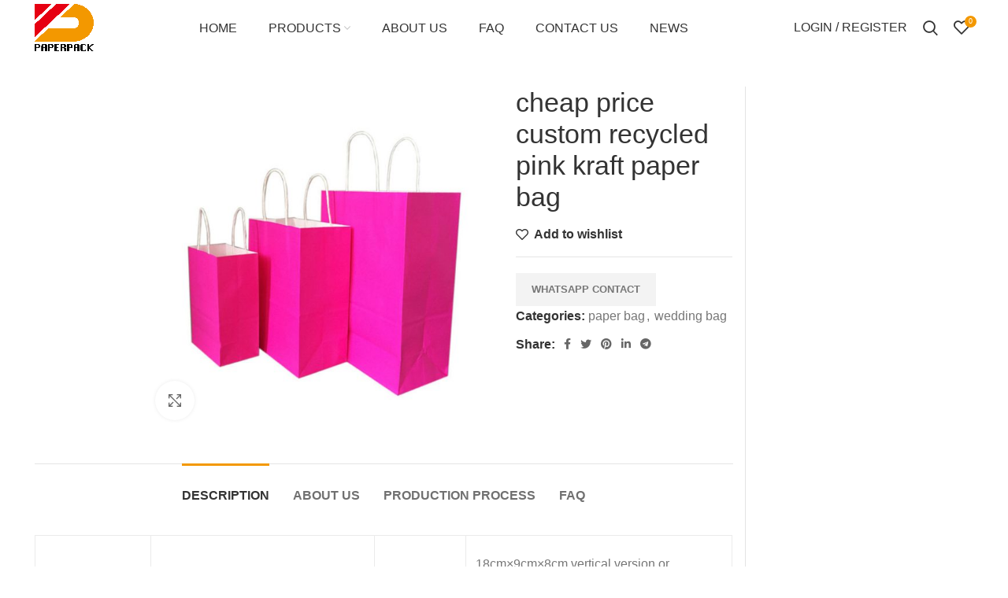

--- FILE ---
content_type: text/html; charset=UTF-8
request_url: https://paperpackart.com/product/cheap-price-custom-recycled-pink-kraft-paper-bag/
body_size: 27769
content:
<!DOCTYPE html><html lang="en-US"><head><script data-no-optimize="1">var litespeed_docref=sessionStorage.getItem("litespeed_docref");litespeed_docref&&(Object.defineProperty(document,"referrer",{get:function(){return litespeed_docref}}),sessionStorage.removeItem("litespeed_docref"));</script> <meta charset="UTF-8"><link data-optimized="2" rel="stylesheet" href="https://paperpackart.com/wp-content/litespeed/css/a5126ddcf5b7f539e1ac6ad81a088188.css?ver=8427e" /><link rel="profile" href="https://gmpg.org/xfn/11"><link rel="pingback" href="https://paperpackart.com/xmlrpc.php"> <script type="litespeed/javascript">window.MSInputMethodContext&&document.documentMode&&document.write('<script src="https://paperpackart.com/wp-content/themes/woodmart/js/libs/ie11CustomProperties.min.js"><\/script>')</script> <meta name='robots' content='index, follow, max-image-preview:large, max-snippet:-1, max-video-preview:-1' /><style>img:is([sizes="auto" i], [sizes^="auto," i]) { contain-intrinsic-size: 3000px 1500px }</style><title>cheap price custom recycled pink kraft paper bag</title><meta name="description" content="pink paper bag，large internal space, convenient storage, environmental protection material, recyclable." /><link rel="canonical" href="https://paperpackart.com/product/cheap-price-custom-recycled-pink-kraft-paper-bag/" /><meta property="og:locale" content="en_US" /><meta property="og:type" content="article" /><meta property="og:title" content="cheap price custom recycled pink kraft paper bag" /><meta property="og:description" content="pink paper bag，large internal space, convenient storage, environmental protection material, recyclable." /><meta property="og:url" content="https://paperpackart.com/product/cheap-price-custom-recycled-pink-kraft-paper-bag/" /><meta property="og:site_name" content="WenZhou DongYu Paper Package Manufacturer. All rights reserved" /><meta property="article:modified_time" content="2023-10-13T03:06:05+00:00" /><meta property="og:image" content="https://paperpackart.com/wp-content/uploads/2022/11/kp0015-1.jpg" /><meta property="og:image:width" content="640" /><meta property="og:image:height" content="640" /><meta property="og:image:type" content="image/jpeg" /><meta name="twitter:card" content="summary_large_image" /><meta name="twitter:label1" content="Est. reading time" /><meta name="twitter:data1" content="1 minute" /> <script type="application/ld+json" class="yoast-schema-graph">{"@context":"https://schema.org","@graph":[{"@type":"WebPage","@id":"https://paperpackart.com/product/cheap-price-custom-recycled-pink-kraft-paper-bag/","url":"https://paperpackart.com/product/cheap-price-custom-recycled-pink-kraft-paper-bag/","name":"cheap price custom recycled pink kraft paper bag","isPartOf":{"@id":"https://paperpackart.com/#website"},"primaryImageOfPage":{"@id":"https://paperpackart.com/product/cheap-price-custom-recycled-pink-kraft-paper-bag/#primaryimage"},"image":{"@id":"https://paperpackart.com/product/cheap-price-custom-recycled-pink-kraft-paper-bag/#primaryimage"},"thumbnailUrl":"https://paperpackart.com/wp-content/uploads/2022/11/kp0015-1.jpg","datePublished":"2022-11-01T06:02:44+00:00","dateModified":"2023-10-13T03:06:05+00:00","description":"pink paper bag，large internal space, convenient storage, environmental protection material, recyclable.","breadcrumb":{"@id":"https://paperpackart.com/product/cheap-price-custom-recycled-pink-kraft-paper-bag/#breadcrumb"},"inLanguage":"en-US","potentialAction":[{"@type":"ReadAction","target":["https://paperpackart.com/product/cheap-price-custom-recycled-pink-kraft-paper-bag/"]}]},{"@type":"ImageObject","inLanguage":"en-US","@id":"https://paperpackart.com/product/cheap-price-custom-recycled-pink-kraft-paper-bag/#primaryimage","url":"https://paperpackart.com/wp-content/uploads/2022/11/kp0015-1.jpg","contentUrl":"https://paperpackart.com/wp-content/uploads/2022/11/kp0015-1.jpg","width":640,"height":640},{"@type":"BreadcrumbList","@id":"https://paperpackart.com/product/cheap-price-custom-recycled-pink-kraft-paper-bag/#breadcrumb","itemListElement":[{"@type":"ListItem","position":1,"name":"首页","item":"https://paperpackart.com/"},{"@type":"ListItem","position":2,"name":"Products","item":"https://paperpackart.com/products/"},{"@type":"ListItem","position":3,"name":"cheap price custom recycled pink kraft paper bag"}]},{"@type":"WebSite","@id":"https://paperpackart.com/#website","url":"https://paperpackart.com/","name":"WenZhou DongYu Paper Package Manufacturer. All rights reserved","description":"WenZhou DongYu Paper Package Manufacturer. All rights reserved","potentialAction":[{"@type":"SearchAction","target":{"@type":"EntryPoint","urlTemplate":"https://paperpackart.com/?s={search_term_string}"},"query-input":"required name=search_term_string"}],"inLanguage":"en-US"}]}</script> <link rel='dns-prefetch' href='//fonts.googleapis.com' /><link rel="alternate" type="application/rss+xml" title="WenZhou DongYu Paper Package Manufacturer. All rights reserved &raquo; Feed" href="https://paperpackart.com/feed/" /><link rel="alternate" type="application/rss+xml" title="WenZhou DongYu Paper Package Manufacturer. All rights reserved &raquo; Comments Feed" href="https://paperpackart.com/comments/feed/" /><style id='classic-theme-styles-inline-css' type='text/css'>/*! This file is auto-generated */
.wp-block-button__link{color:#fff;background-color:#32373c;border-radius:9999px;box-shadow:none;text-decoration:none;padding:calc(.667em + 2px) calc(1.333em + 2px);font-size:1.125em}.wp-block-file__button{background:#32373c;color:#fff;text-decoration:none}</style><style id='woocommerce-inline-inline-css' type='text/css'>.woocommerce form .form-row .required { visibility: visible; }</style> <script type="litespeed/javascript" data-src="https://paperpackart.com/wp-includes/js/jquery/jquery.min.js" id="jquery-core-js"></script> <script id="wc-add-to-cart-js-extra" type="litespeed/javascript">var wc_add_to_cart_params={"ajax_url":"\/wp-admin\/admin-ajax.php","wc_ajax_url":"\/?wc-ajax=%%endpoint%%","i18n_view_cart":"View cart","cart_url":"https:\/\/paperpackart.com\/cart\/","is_cart":"","cart_redirect_after_add":"no"}</script> <script id="wc-single-product-js-extra" type="litespeed/javascript">var wc_single_product_params={"i18n_required_rating_text":"Please select a rating","i18n_rating_options":["1 of 5 stars","2 of 5 stars","3 of 5 stars","4 of 5 stars","5 of 5 stars"],"i18n_product_gallery_trigger_text":"View full-screen image gallery","review_rating_required":"yes","flexslider":{"rtl":!1,"animation":"slide","smoothHeight":!0,"directionNav":!1,"controlNav":"thumbnails","slideshow":!1,"animationSpeed":500,"animationLoop":!1,"allowOneSlide":!1},"zoom_enabled":"","zoom_options":[],"photoswipe_enabled":"","photoswipe_options":{"shareEl":!1,"closeOnScroll":!1,"history":!1,"hideAnimationDuration":0,"showAnimationDuration":0},"flexslider_enabled":""}</script> <script id="woocommerce-js-extra" type="litespeed/javascript">var woocommerce_params={"ajax_url":"\/wp-admin\/admin-ajax.php","wc_ajax_url":"\/?wc-ajax=%%endpoint%%","i18n_password_show":"Show password","i18n_password_hide":"Hide password"}</script> <link rel="https://api.w.org/" href="https://paperpackart.com/wp-json/" /><link rel="alternate" title="JSON" type="application/json" href="https://paperpackart.com/wp-json/wp/v2/product/1187" /><link rel="EditURI" type="application/rsd+xml" title="RSD" href="https://paperpackart.com/xmlrpc.php?rsd" /><meta name="generator" content="WordPress 6.7.4" /><meta name="generator" content="WooCommerce 9.8.6" /><link rel='shortlink' href='https://paperpackart.com/?p=1187' /><link rel="alternate" title="oEmbed (JSON)" type="application/json+oembed" href="https://paperpackart.com/wp-json/oembed/1.0/embed?url=https%3A%2F%2Fpaperpackart.com%2Fproduct%2Fcheap-price-custom-recycled-pink-kraft-paper-bag%2F" /><link rel="alternate" title="oEmbed (XML)" type="text/xml+oembed" href="https://paperpackart.com/wp-json/oembed/1.0/embed?url=https%3A%2F%2Fpaperpackart.com%2Fproduct%2Fcheap-price-custom-recycled-pink-kraft-paper-bag%2F&#038;format=xml" /><meta name="viewport" content="width=device-width, initial-scale=1.0, maximum-scale=1.0, user-scalable=no">
<noscript><style>.woocommerce-product-gallery{ opacity: 1 !important; }</style></noscript>
 <script type="litespeed/javascript" data-src="https://www.googletagmanager.com/gtag/js?id=UA-243543811-1"></script> <script type="litespeed/javascript">window.dataLayer=window.dataLayer||[];function gtag(){dataLayer.push(arguments)}
gtag('js',new Date());gtag('config','UA-243543811-1')</script> <link rel="icon" href="https://paperpackart.com/wp-content/uploads/2022/09/cropped-paperpackart0-32x32.png" sizes="32x32" /><link rel="icon" href="https://paperpackart.com/wp-content/uploads/2022/09/cropped-paperpackart0-192x192.png" sizes="192x192" /><link rel="apple-touch-icon" href="https://paperpackart.com/wp-content/uploads/2022/09/cropped-paperpackart0-180x180.png" /><meta name="msapplication-TileImage" content="https://paperpackart.com/wp-content/uploads/2022/09/cropped-paperpackart0-270x270.png" /><style></style><style id="wd-style-header_969043-css" data-type="wd-style-header_969043">.whb-sticked .whb-general-header .wd-dropdown {
	margin-top: 15px;
}

.whb-sticked .whb-general-header .wd-dropdown:after {
	height: 25px;
}

.whb-header-bottom .wd-dropdown {
	margin-top: 6px;
}

.whb-header-bottom .wd-dropdown:after {
	height: 16px;
}


.whb-header .whb-header-bottom .wd-header-cats {
	margin-top: -0px;
	margin-bottom: -0px;
	height: calc(100% + 0px);
}


@media (min-width: 1025px) {
	
		.whb-general-header-inner {
		height: 70px;
		max-height: 70px;
	}

		.whb-sticked .whb-general-header-inner {
		height: 70px;
		max-height: 70px;
	}
		
		.whb-header-bottom-inner {
		height: 52px;
		max-height: 52px;
	}

		.whb-sticked .whb-header-bottom-inner {
		height: 52px;
		max-height: 52px;
	}
		
	
	}

@media (max-width: 1024px) {
	
		.whb-general-header-inner {
		height: 60px;
		max-height: 60px;
	}
	
		.whb-header-bottom-inner {
		height: 52px;
		max-height: 52px;
	}
	
	
	}
		
.whb-top-bar {
	background-color: rgba(131, 183, 53, 1);
}

.whb-general-header {
	border-bottom-width: 0px;border-bottom-style: solid;
}

.whb-header-bottom {
	border-bottom-width: 0px;border-bottom-style: solid;
}</style><style id="wd-style-theme_settings_default-css" data-type="wd-style-theme_settings_default">.wd-popup.wd-promo-popup{
	background-color:#111111;
	background-image: none;
	background-repeat:no-repeat;
	background-size:contain;
	background-position:left center;
}

.page-title-default{
	background-color:#0a0a0a;
	background-image: none;
	background-size:cover;
	background-position:center center;
}

.footer-container{
	background-color:rgb(43,43,43);
	background-image: none;
}

:root{
--wd-text-font:"Inter", Arial, Helvetica, sans-serif;
--wd-text-font-weight:400;
--wd-text-color:#777777;
--wd-text-font-size:16px;
}
:root{
--wd-title-font:"Roboto", Arial, Helvetica, sans-serif;
--wd-title-font-weight:600;
--wd-title-color:#242424;
}
:root{
--wd-entities-title-font:"Roboto", Arial, Helvetica, sans-serif;
--wd-entities-title-font-weight:500;
--wd-entities-title-color:#333333;
--wd-entities-title-color-hover:rgb(243, 152, 0);
}
:root{
--wd-alternative-font:"Lato", Arial, Helvetica, sans-serif;
}
:root{
--wd-widget-title-font:"Roboto", Arial, Helvetica, sans-serif;
--wd-widget-title-font-weight:700;
--wd-widget-title-transform:capitalize;
--wd-widget-title-color:#333;
--wd-widget-title-font-size:24px;
}
:root{
--wd-header-el-font:"Lato", Arial, Helvetica, sans-serif;
--wd-header-el-font-weight:400;
--wd-header-el-transform:uppercase;
--wd-header-el-font-size:16px;
}
:root{
--wd-primary-color:rgb(243,152,0);
}
:root{
--wd-alternative-color:rgb(230,0,18);
}
:root{
--wd-link-color:rgb(221,51,51);
--wd-link-color-hover:rgb(243,152,0);
}
:root{
--btn-default-bgcolor:#f7f7f7;
}
:root{
--btn-default-bgcolor-hover:rgb(243,152,0);
}
:root{
--btn-shop-bgcolor:rgb(243,152,0);
}
:root{
--btn-shop-bgcolor-hover:rgb(255,0,0);
}
:root{
--btn-accent-bgcolor:rgb(243,152,0);
}
:root{
--btn-accent-bgcolor-hover:rgb(255,73,73);
}
:root{
--notices-success-bg:rgb(243,152,0);
}
:root{
--notices-success-color:#fff;
}
:root{
--notices-warning-bg:#E0B252;
}
:root{
--notices-warning-color:#fff;
}
	:root{
					
			
							--wd-form-brd-radius: 0px;
					
					--wd-form-brd-width: 2px;
		
					--btn-default-color: #333;
		
					--btn-default-color-hover: #333;
		
					--btn-shop-color: #fff;
		
					--btn-shop-color-hover: #fff;
		
					--btn-accent-color: #fff;
		
					--btn-accent-color-hover: #fff;
		
									--btn-default-brd-radius: 0px;
				--btn-default-box-shadow: none;
				--btn-default-box-shadow-hover: none;
				--btn-default-box-shadow-active: none;
				--btn-default-bottom: 0px;
			
			
			
					
					
			
			
							--btn-shop-brd-radius: 5px;
				--btn-shop-box-shadow: none;
				--btn-shop-box-shadow-hover: none;
					
									--btn-accent-brd-radius: 0px;
				--btn-accent-box-shadow: none;
				--btn-accent-box-shadow-hover: none;
				--btn-accent-box-shadow-active: none;
				--btn-accent-bottom: 0px;
			
			
			
					
								}

	
	
			@media (min-width: 1025px) {
			.whb-boxed:not(.whb-sticked):not(.whb-full-width) .whb-main-header {
				max-width: 1192px;
			}
		}

		.container {
			max-width: 1222px;
		}

		:root{
			--wd-container-width: 1222px;
		}
	
			.elementor-section.wd-section-stretch > .elementor-column-gap-no {
			max-width: 1192px;
		}
		.elementor-section.wd-section-stretch > .elementor-column-gap-narrow {
			max-width: 1202px;
		}
		.elementor-section.wd-section-stretch > .elementor-column-gap-default {
			max-width: 1212px;
		}
		.elementor-section.wd-section-stretch > .elementor-column-gap-extended {
			max-width: 1222px;
		}
		.elementor-section.wd-section-stretch > .elementor-column-gap-wide {
			max-width: 1232px;
		}
		.elementor-section.wd-section-stretch > .elementor-column-gap-wider {
			max-width: 1252px;
		}
		@media (min-width: 1239px) {
			.platform-Windows .wd-section-stretch > .elementor-container {
				margin-left: auto;
				margin-right: auto;
			}
		}
		@media (min-width: 1222px) {
			html:not(.platform-Windows) .wd-section-stretch > .elementor-container {
				margin-left: auto;
				margin-right: auto;
			}
		}
	
			div.wd-popup.popup-quick-view {
			max-width: 920px;
		}
	
	
	
	
			.woodmart-woocommerce-layered-nav .wd-scroll-content {
			max-height: 223px;
		}
	
	
@font-face {
	font-weight: normal;
	font-style: normal;
	font-family: "woodmart-font";
	src: url("//paperpackart.com/wp-content/themes/woodmart/fonts/woodmart-font.woff2?v=6.5.4") format("woff2");
	font-display:swap;
}

.main-footer aside.footer-sidebar .footer-column-4 p {
    text-transform: lowercase;
    font-size: 14px;
}
.main-footer aside.footer-sidebar .footer-column-2, .main-footer aside.footer-sidebar .footer-column-3 {
    flex: auto;
    max-width: 20%;
}
.main-footer aside.footer-sidebar .footer-column-4 {
    flex: auto;
    max-width: 35%;
}
.sub-menu-dropdown .elementor-container.elementor-column-gap-default a {
    text-transform: capitalize;
	   font-size: 14px;
	padding: 5px 15px !important;
}
.papah1 a {
    text-transform: uppercase !important;
    color: #000 !important;
    margin-left: -10px;
	   font-size: 16px !important;
}
.product-tabs-wrapper table td {
    padding: 15px 12px;
    border: 1px solid rgb(235 235 235);
}</style></head><body class="product-template-default single single-product postid-1187 theme-woodmart woocommerce woocommerce-page woocommerce-no-js wrapper-full-width  form-style-square  form-border-width-2 woodmart-product-design-default woodmart-product-sticky-on catalog-mode-on categories-accordion-on woodmart-archive-shop woodmart-ajax-shop-on offcanvas-sidebar-mobile offcanvas-sidebar-tablet sticky-toolbar-on elementor-default elementor-kit-5"> <script type="text/javascript" id="wd-flicker-fix">// Flicker fix.</script> <div class="website-wrapper"><header class="whb-header whb-sticky-shadow whb-scroll-stick whb-sticky-real"><div class="whb-main-header"><div class="whb-row whb-top-bar whb-not-sticky-row whb-with-bg whb-without-border whb-color-light whb-flex-flex-middle whb-hidden-desktop whb-hidden-mobile"><div class="container"><div class="whb-flex-row whb-top-bar-inner"><div class="whb-column whb-col-left whb-visible-lg"><div class="wd-header-text set-cont-mb-s reset-last-child  whb-text-element"><strong><span style="color: #ffffff;">ADD ANYTHING HERE OR JUST REMOVE IT…</span></strong></div></div><div class="whb-column whb-col-center whb-visible-lg whb-empty-column"></div><div class="whb-column whb-col-right whb-visible-lg"><div class="wd-social-icons woodmart-social-icons icons-design-default icons-size- color-scheme-light social-share social-form-circle text-center">
<a rel="noopener noreferrer nofollow" href="https://www.facebook.com/sharer/sharer.php?u=https://paperpackart.com/product/cheap-price-custom-recycled-pink-kraft-paper-bag/" target="_blank" class=" wd-social-icon social-facebook" aria-label="Facebook social link">
<span class="wd-icon"></span>
</a>
<a rel="noopener noreferrer nofollow" href="https://twitter.com/share?url=https://paperpackart.com/product/cheap-price-custom-recycled-pink-kraft-paper-bag/" target="_blank" class=" wd-social-icon social-twitter" aria-label="Twitter social link">
<span class="wd-icon"></span>
</a>
<a rel="noopener noreferrer nofollow" href="https://pinterest.com/pin/create/button/?url=https://paperpackart.com/product/cheap-price-custom-recycled-pink-kraft-paper-bag/&media=https://paperpackart.com/wp-content/uploads/2022/11/kp0015-1.jpg&description=cheap+price+custom+recycled+pink+kraft+paper+bag" target="_blank" class=" wd-social-icon social-pinterest" aria-label="Pinterest social link">
<span class="wd-icon"></span>
</a>
<a rel="noopener noreferrer nofollow" href="https://www.linkedin.com/shareArticle?mini=true&url=https://paperpackart.com/product/cheap-price-custom-recycled-pink-kraft-paper-bag/" target="_blank" class=" wd-social-icon social-linkedin" aria-label="Linkedin social link">
<span class="wd-icon"></span>
</a>
<a rel="noopener noreferrer nofollow" href="https://telegram.me/share/url?url=https://paperpackart.com/product/cheap-price-custom-recycled-pink-kraft-paper-bag/" target="_blank" class=" wd-social-icon social-tg" aria-label="Telegram social link">
<span class="wd-icon"></span>
</a></div><div class="wd-header-divider wd-full-height  whb-divider-element"></div><div class="wd-header-nav wd-header-secondary-nav text-right wd-full-height navigation-style-bordered" role="navigation" aria-label="Secondary navigation"></div><div class="wd-header-divider wd-full-height  whb-divider-element"></div></div><div class="whb-column whb-col-mobile whb-hidden-lg"><div class="wd-social-icons woodmart-social-icons icons-design-default icons-size- color-scheme-light social-share social-form-circle text-left">
<a rel="noopener noreferrer nofollow" href="https://www.facebook.com/sharer/sharer.php?u=https://paperpackart.com/product/cheap-price-custom-recycled-pink-kraft-paper-bag/" target="_blank" class=" wd-social-icon social-facebook" aria-label="Facebook social link">
<span class="wd-icon"></span>
</a>
<a rel="noopener noreferrer nofollow" href="https://twitter.com/share?url=https://paperpackart.com/product/cheap-price-custom-recycled-pink-kraft-paper-bag/" target="_blank" class=" wd-social-icon social-twitter" aria-label="Twitter social link">
<span class="wd-icon"></span>
</a>
<a rel="noopener noreferrer nofollow" href="https://pinterest.com/pin/create/button/?url=https://paperpackart.com/product/cheap-price-custom-recycled-pink-kraft-paper-bag/&media=https://paperpackart.com/wp-content/uploads/2022/11/kp0015-1.jpg&description=cheap+price+custom+recycled+pink+kraft+paper+bag" target="_blank" class=" wd-social-icon social-pinterest" aria-label="Pinterest social link">
<span class="wd-icon"></span>
</a>
<a rel="noopener noreferrer nofollow" href="https://www.linkedin.com/shareArticle?mini=true&url=https://paperpackart.com/product/cheap-price-custom-recycled-pink-kraft-paper-bag/" target="_blank" class=" wd-social-icon social-linkedin" aria-label="Linkedin social link">
<span class="wd-icon"></span>
</a>
<a rel="noopener noreferrer nofollow" href="https://telegram.me/share/url?url=https://paperpackart.com/product/cheap-price-custom-recycled-pink-kraft-paper-bag/" target="_blank" class=" wd-social-icon social-tg" aria-label="Telegram social link">
<span class="wd-icon"></span>
</a></div></div></div></div></div><div class="whb-row whb-general-header whb-sticky-row whb-without-bg whb-without-border whb-color-dark whb-flex-flex-middle"><div class="container"><div class="whb-flex-row whb-general-header-inner"><div class="whb-column whb-col-left whb-visible-lg"><div class="site-logo wd-switch-logo">
<a href="https://paperpackart.com/" class="wd-logo wd-main-logo woodmart-logo woodmart-main-logo" rel="home">
<img data-lazyloaded="1" src="[data-uri]" width="3273" height="2790" data-src="https://paperpackart.com/wp-content/uploads/2022/09/footlogo-1.png" class="attachment-full size-full" alt="" style="max-width:75px;" decoding="async" fetchpriority="high" data-srcset="https://paperpackart.com/wp-content/uploads/2022/09/footlogo-1.png 3273w, https://paperpackart.com/wp-content/uploads/2022/09/footlogo-1-150x128.png 150w, https://paperpackart.com/wp-content/uploads/2022/09/footlogo-1-600x511.png 600w, https://paperpackart.com/wp-content/uploads/2022/09/footlogo-1-300x256.png 300w, https://paperpackart.com/wp-content/uploads/2022/09/footlogo-1-1024x873.png 1024w, https://paperpackart.com/wp-content/uploads/2022/09/footlogo-1-768x655.png 768w, https://paperpackart.com/wp-content/uploads/2022/09/footlogo-1-1536x1309.png 1536w, https://paperpackart.com/wp-content/uploads/2022/09/footlogo-1-2048x1746.png 2048w" data-sizes="(max-width: 3273px) 100vw, 3273px" />	</a>
<a href="https://paperpackart.com/" class="wd-logo wd-sticky-logo" rel="home">
<img data-lazyloaded="1" src="[data-uri]" width="3273" height="2790" data-src="https://paperpackart.com/wp-content/uploads/2022/09/footlogo-1.png" class="attachment-full size-full" alt="" style="max-width:100px;" decoding="async" data-srcset="https://paperpackart.com/wp-content/uploads/2022/09/footlogo-1.png 3273w, https://paperpackart.com/wp-content/uploads/2022/09/footlogo-1-150x128.png 150w, https://paperpackart.com/wp-content/uploads/2022/09/footlogo-1-600x511.png 600w, https://paperpackart.com/wp-content/uploads/2022/09/footlogo-1-300x256.png 300w, https://paperpackart.com/wp-content/uploads/2022/09/footlogo-1-1024x873.png 1024w, https://paperpackart.com/wp-content/uploads/2022/09/footlogo-1-768x655.png 768w, https://paperpackart.com/wp-content/uploads/2022/09/footlogo-1-1536x1309.png 1536w, https://paperpackart.com/wp-content/uploads/2022/09/footlogo-1-2048x1746.png 2048w" data-sizes="(max-width: 3273px) 100vw, 3273px" />		</a></div></div><div class="whb-column whb-col-center whb-visible-lg"><div class="wd-header-nav wd-header-main-nav text-center wd-design-1 navigation-style-underline" role="navigation" aria-label="Main navigation"><ul id="menu-menu-home" class="menu wd-nav wd-nav-main wd-style-underline wd-gap-l"><li id="menu-item-77" class="menu-item menu-item-type-post_type menu-item-object-page menu-item-home menu-item-77 item-level-0 menu-item-design-default menu-simple-dropdown wd-event-hover" ><a href="https://paperpackart.com/" class="woodmart-nav-link"><span class="nav-link-text">HOME</span></a></li><li id="menu-item-78" class="menu-item menu-item-type-post_type menu-item-object-page current_page_parent menu-item-78 item-level-0 menu-item-design-full-width menu-mega-dropdown wd-event-hover menu-item-has-children" ><a href="https://paperpackart.com/products/" class="woodmart-nav-link"><span class="nav-link-text">Products</span></a><div class="wd-dropdown-menu wd-dropdown wd-design-full-width color-scheme-dark sub-menu-dropdown"><div class="container"><div data-elementor-type="wp-post" data-elementor-id="229" class="elementor elementor-229"><section class="wd-negative-gap elementor-section elementor-top-section elementor-element elementor-element-420fb3c elementor-section-boxed elementor-section-height-default elementor-section-height-default wd-section-disabled" data-id="420fb3c" data-element_type="section"><div class="elementor-container elementor-column-gap-default"><div class="elementor-column elementor-col-25 elementor-top-column elementor-element elementor-element-61b3ba7" data-id="61b3ba7" data-element_type="column"><div class="elementor-widget-wrap elementor-element-populated"><div class="elementor-element elementor-element-14edc96 elementor-widget elementor-widget-image" data-id="14edc96" data-element_type="widget" data-widget_type="image.default"><div class="elementor-widget-container"><style>/*! elementor - v3.7.3 - 29-08-2022 */
.elementor-widget-image{text-align:center}.elementor-widget-image a{display:inline-block}.elementor-widget-image a img[src$=".svg"]{width:48px}.elementor-widget-image img{vertical-align:middle;display:inline-block}</style><a href="https://paperpackart.com/product-category/paper-bag/">
<img data-lazyloaded="1" src="[data-uri]" width="150" height="150" data-src="https://paperpackart.com/wp-content/uploads/2022/11/kp0007-2-150x150.jpg" class="attachment-thumbnail size-thumbnail" alt="" data-srcset="https://paperpackart.com/wp-content/uploads/2022/11/kp0007-2-150x150.jpg 150w, https://paperpackart.com/wp-content/uploads/2022/11/kp0007-2-300x300.jpg 300w, https://paperpackart.com/wp-content/uploads/2022/11/kp0007-2-600x600.jpg 600w, https://paperpackart.com/wp-content/uploads/2022/11/kp0007-2.jpg 640w" data-sizes="(max-width: 150px) 100vw, 150px" />								</a></div></div><div class="elementor-element elementor-element-88b0510 elementor-nav-menu--dropdown-tablet elementor-nav-menu__text-align-aside elementor-widget elementor-widget-nav-menu" data-id="88b0510" data-element_type="widget" data-settings="{&quot;layout&quot;:&quot;vertical&quot;,&quot;submenu_icon&quot;:{&quot;value&quot;:&quot;&lt;i class=\&quot;fas fa-shopping-bag\&quot;&gt;&lt;\/i&gt;&quot;,&quot;library&quot;:&quot;fa-solid&quot;}}" data-widget_type="nav-menu.default"><div class="elementor-widget-container"><nav migration_allowed="1" migrated="0" role="navigation" class="elementor-nav-menu--main elementor-nav-menu__container elementor-nav-menu--layout-vertical e--pointer-underline e--animation-drop-in"><ul id="menu-1-88b0510" class="elementor-nav-menu sm-vertical"><li class="papah1 menu-item menu-item-type-taxonomy menu-item-object-product_cat current-product-ancestor current-menu-parent current-product-parent menu-item-332"><a href="https://paperpackart.com/product-category/paper-bag/" class="elementor-item">paper bag</a></li><li class="menu-item menu-item-type-taxonomy menu-item-object-product_cat menu-item-333"><a href="https://paperpackart.com/product-category/paper-bag/art-paper-bag/" class="elementor-item">art paper bag</a></li><li class="menu-item menu-item-type-taxonomy menu-item-object-product_cat menu-item-334"><a href="https://paperpackart.com/product-category/paper-bag/clothes-bag/" class="elementor-item">clothes bag</a></li><li class="menu-item menu-item-type-taxonomy menu-item-object-product_cat menu-item-335"><a href="https://paperpackart.com/product-category/paper-bag/coated-paper-bag/" class="elementor-item">Coated Paper Bag</a></li><li class="menu-item menu-item-type-taxonomy menu-item-object-product_cat menu-item-336"><a href="https://paperpackart.com/product-category/paper-bag/gift-bag/" class="elementor-item">gift bag</a></li><li class="menu-item menu-item-type-taxonomy menu-item-object-product_cat menu-item-337"><a href="https://paperpackart.com/product-category/paper-bag/jewelry-bag/" class="elementor-item">jewelry bag</a></li></ul></nav><div class="elementor-menu-toggle" role="button" tabindex="0" aria-label="Menu Toggle" aria-expanded="false">
<i aria-hidden="true" role="presentation" class="elementor-menu-toggle__icon--open eicon-menu-bar"></i><i aria-hidden="true" role="presentation" class="elementor-menu-toggle__icon--close eicon-close"></i>			<span class="elementor-screen-only">Menu</span></div><nav class="elementor-nav-menu--dropdown elementor-nav-menu__container" role="navigation" aria-hidden="true"><ul id="menu-2-88b0510" class="elementor-nav-menu sm-vertical"><li class="papah1 menu-item menu-item-type-taxonomy menu-item-object-product_cat current-product-ancestor current-menu-parent current-product-parent menu-item-332"><a href="https://paperpackart.com/product-category/paper-bag/" class="elementor-item" tabindex="-1">paper bag</a></li><li class="menu-item menu-item-type-taxonomy menu-item-object-product_cat menu-item-333"><a href="https://paperpackart.com/product-category/paper-bag/art-paper-bag/" class="elementor-item" tabindex="-1">art paper bag</a></li><li class="menu-item menu-item-type-taxonomy menu-item-object-product_cat menu-item-334"><a href="https://paperpackart.com/product-category/paper-bag/clothes-bag/" class="elementor-item" tabindex="-1">clothes bag</a></li><li class="menu-item menu-item-type-taxonomy menu-item-object-product_cat menu-item-335"><a href="https://paperpackart.com/product-category/paper-bag/coated-paper-bag/" class="elementor-item" tabindex="-1">Coated Paper Bag</a></li><li class="menu-item menu-item-type-taxonomy menu-item-object-product_cat menu-item-336"><a href="https://paperpackart.com/product-category/paper-bag/gift-bag/" class="elementor-item" tabindex="-1">gift bag</a></li><li class="menu-item menu-item-type-taxonomy menu-item-object-product_cat menu-item-337"><a href="https://paperpackart.com/product-category/paper-bag/jewelry-bag/" class="elementor-item" tabindex="-1">jewelry bag</a></li></ul></nav></div></div></div></div><div class="elementor-column elementor-col-25 elementor-top-column elementor-element elementor-element-a893ab9" data-id="a893ab9" data-element_type="column"><div class="elementor-widget-wrap elementor-element-populated"><div class="elementor-element elementor-element-93a6fe0 elementor-widget elementor-widget-image" data-id="93a6fe0" data-element_type="widget" data-widget_type="image.default"><div class="elementor-widget-container">
<a href="https://paperpackart.com/product-category/paper-box/">
<img data-lazyloaded="1" src="[data-uri]" width="150" height="150" data-src="https://paperpackart.com/wp-content/uploads/2022/11/gb0047-2-150x150.jpg" class="attachment-thumbnail size-thumbnail" alt="" data-srcset="https://paperpackart.com/wp-content/uploads/2022/11/gb0047-2-150x150.jpg 150w, https://paperpackart.com/wp-content/uploads/2022/11/gb0047-2-300x300.jpg 300w, https://paperpackart.com/wp-content/uploads/2022/11/gb0047-2-600x600.jpg 600w, https://paperpackart.com/wp-content/uploads/2022/11/gb0047-2.jpg 640w" data-sizes="(max-width: 150px) 100vw, 150px" />								</a></div></div><div class="elementor-element elementor-element-755aadf elementor-nav-menu--dropdown-tablet elementor-nav-menu__text-align-aside elementor-nav-menu--toggle elementor-nav-menu--burger elementor-widget elementor-widget-nav-menu" data-id="755aadf" data-element_type="widget" data-settings="{&quot;layout&quot;:&quot;vertical&quot;,&quot;submenu_icon&quot;:{&quot;value&quot;:&quot;&lt;i class=\&quot;fas fa-caret-down\&quot;&gt;&lt;\/i&gt;&quot;,&quot;library&quot;:&quot;fa-solid&quot;},&quot;toggle&quot;:&quot;burger&quot;}" data-widget_type="nav-menu.default"><div class="elementor-widget-container"><nav migration_allowed="1" migrated="0" role="navigation" class="elementor-nav-menu--main elementor-nav-menu__container elementor-nav-menu--layout-vertical e--pointer-underline e--animation-fade"><ul id="menu-1-755aadf" class="elementor-nav-menu sm-vertical"><li class="papah1 menu-item menu-item-type-taxonomy menu-item-object-product_cat menu-item-344"><a href="https://paperpackart.com/product-category/paper-box/" class="elementor-item">paper box</a></li><li class="menu-item menu-item-type-taxonomy menu-item-object-product_cat menu-item-345"><a href="https://paperpackart.com/product-category/paper-box/cardboard-box/" class="elementor-item">Cardboard Box</a></li><li class="menu-item menu-item-type-taxonomy menu-item-object-product_cat menu-item-346"><a href="https://paperpackart.com/product-category/paper-box/corrugated-box/" class="elementor-item">corrugated box</a></li><li class="menu-item menu-item-type-taxonomy menu-item-object-product_cat menu-item-347"><a href="https://paperpackart.com/product-category/paper-box/food-box/" class="elementor-item">Food box</a></li><li class="menu-item menu-item-type-taxonomy menu-item-object-product_cat menu-item-348"><a href="https://paperpackart.com/product-category/paper-box/gift-box/" class="elementor-item">gift box</a></li><li class="menu-item menu-item-type-taxonomy menu-item-object-product_cat menu-item-349"><a href="https://paperpackart.com/product-category/paper-box/packaging-box/" class="elementor-item">Packaging Box</a></li></ul></nav><div class="elementor-menu-toggle" role="button" tabindex="0" aria-label="Menu Toggle" aria-expanded="false">
<i aria-hidden="true" role="presentation" class="elementor-menu-toggle__icon--open eicon-menu-bar"></i><i aria-hidden="true" role="presentation" class="elementor-menu-toggle__icon--close eicon-close"></i>			<span class="elementor-screen-only">Menu</span></div><nav class="elementor-nav-menu--dropdown elementor-nav-menu__container" role="navigation" aria-hidden="true"><ul id="menu-2-755aadf" class="elementor-nav-menu sm-vertical"><li class="papah1 menu-item menu-item-type-taxonomy menu-item-object-product_cat menu-item-344"><a href="https://paperpackart.com/product-category/paper-box/" class="elementor-item" tabindex="-1">paper box</a></li><li class="menu-item menu-item-type-taxonomy menu-item-object-product_cat menu-item-345"><a href="https://paperpackart.com/product-category/paper-box/cardboard-box/" class="elementor-item" tabindex="-1">Cardboard Box</a></li><li class="menu-item menu-item-type-taxonomy menu-item-object-product_cat menu-item-346"><a href="https://paperpackart.com/product-category/paper-box/corrugated-box/" class="elementor-item" tabindex="-1">corrugated box</a></li><li class="menu-item menu-item-type-taxonomy menu-item-object-product_cat menu-item-347"><a href="https://paperpackart.com/product-category/paper-box/food-box/" class="elementor-item" tabindex="-1">Food box</a></li><li class="menu-item menu-item-type-taxonomy menu-item-object-product_cat menu-item-348"><a href="https://paperpackart.com/product-category/paper-box/gift-box/" class="elementor-item" tabindex="-1">gift box</a></li><li class="menu-item menu-item-type-taxonomy menu-item-object-product_cat menu-item-349"><a href="https://paperpackart.com/product-category/paper-box/packaging-box/" class="elementor-item" tabindex="-1">Packaging Box</a></li></ul></nav></div></div></div></div><div class="elementor-column elementor-col-25 elementor-top-column elementor-element elementor-element-0556f67" data-id="0556f67" data-element_type="column"><div class="elementor-widget-wrap elementor-element-populated"><div class="elementor-element elementor-element-ab31f51 elementor-widget elementor-widget-image" data-id="ab31f51" data-element_type="widget" data-widget_type="image.default"><div class="elementor-widget-container">
<a href="https://paperpackart.com/product-category/puzzle-series/">
<img data-lazyloaded="1" src="[data-uri]" width="150" height="150" data-src="https://paperpackart.com/wp-content/uploads/2022/09/FB0002-3-150x150.png" class="attachment-thumbnail size-thumbnail" alt="" data-srcset="https://paperpackart.com/wp-content/uploads/2022/09/FB0002-3-150x150.png 150w, https://paperpackart.com/wp-content/uploads/2022/09/FB0002-3-300x300.png 300w, https://paperpackart.com/wp-content/uploads/2022/09/FB0002-3-600x600.png 600w, https://paperpackart.com/wp-content/uploads/2022/09/FB0002-3.png 640w" data-sizes="(max-width: 150px) 100vw, 150px" />								</a></div></div><div class="elementor-element elementor-element-6ce1f96 elementor-nav-menu--dropdown-tablet elementor-nav-menu__text-align-aside elementor-widget elementor-widget-nav-menu" data-id="6ce1f96" data-element_type="widget" data-settings="{&quot;layout&quot;:&quot;vertical&quot;,&quot;submenu_icon&quot;:{&quot;value&quot;:&quot;&lt;i class=\&quot;fas fa-shopping-bag\&quot;&gt;&lt;\/i&gt;&quot;,&quot;library&quot;:&quot;fa-solid&quot;}}" data-widget_type="nav-menu.default"><div class="elementor-widget-container"><nav migration_allowed="1" migrated="0" role="navigation" class="elementor-nav-menu--main elementor-nav-menu__container elementor-nav-menu--layout-vertical e--pointer-underline e--animation-drop-in"><ul id="menu-1-6ce1f96" class="elementor-nav-menu sm-vertical"><li class="papah1 menu-item menu-item-type-taxonomy menu-item-object-product_cat menu-item-517"><a href="https://paperpackart.com/product-category/puzzle-series/" class="elementor-item">Puzzle Series</a></li><li class="menu-item menu-item-type-taxonomy menu-item-object-product_cat menu-item-520"><a href="https://paperpackart.com/product-category/puzzle-series/diy-children-activity-pack/" class="elementor-item">DIY Children activity pack</a></li><li class="menu-item menu-item-type-taxonomy menu-item-object-product_cat menu-item-523"><a href="https://paperpackart.com/product-category/puzzle-series/painting-board/" class="elementor-item">Painting board</a></li><li class="menu-item menu-item-type-taxonomy menu-item-object-product_cat menu-item-522"><a href="https://paperpackart.com/product-category/puzzle-series/kinds-of-booklets/" class="elementor-item">Kinds of booklets</a></li><li class="menu-item menu-item-type-taxonomy menu-item-object-product_cat menu-item-521"><a href="https://paperpackart.com/product-category/puzzle-series/jigsaws/" class="elementor-item">Jigsaws</a></li><li class="menu-item menu-item-type-taxonomy menu-item-object-product_cat menu-item-518"><a href="https://paperpackart.com/product-category/puzzle-series/card-game/" class="elementor-item">card game</a></li></ul></nav><div class="elementor-menu-toggle" role="button" tabindex="0" aria-label="Menu Toggle" aria-expanded="false">
<i aria-hidden="true" role="presentation" class="elementor-menu-toggle__icon--open eicon-menu-bar"></i><i aria-hidden="true" role="presentation" class="elementor-menu-toggle__icon--close eicon-close"></i>			<span class="elementor-screen-only">Menu</span></div><nav class="elementor-nav-menu--dropdown elementor-nav-menu__container" role="navigation" aria-hidden="true"><ul id="menu-2-6ce1f96" class="elementor-nav-menu sm-vertical"><li class="papah1 menu-item menu-item-type-taxonomy menu-item-object-product_cat menu-item-517"><a href="https://paperpackart.com/product-category/puzzle-series/" class="elementor-item" tabindex="-1">Puzzle Series</a></li><li class="menu-item menu-item-type-taxonomy menu-item-object-product_cat menu-item-520"><a href="https://paperpackart.com/product-category/puzzle-series/diy-children-activity-pack/" class="elementor-item" tabindex="-1">DIY Children activity pack</a></li><li class="menu-item menu-item-type-taxonomy menu-item-object-product_cat menu-item-523"><a href="https://paperpackart.com/product-category/puzzle-series/painting-board/" class="elementor-item" tabindex="-1">Painting board</a></li><li class="menu-item menu-item-type-taxonomy menu-item-object-product_cat menu-item-522"><a href="https://paperpackart.com/product-category/puzzle-series/kinds-of-booklets/" class="elementor-item" tabindex="-1">Kinds of booklets</a></li><li class="menu-item menu-item-type-taxonomy menu-item-object-product_cat menu-item-521"><a href="https://paperpackart.com/product-category/puzzle-series/jigsaws/" class="elementor-item" tabindex="-1">Jigsaws</a></li><li class="menu-item menu-item-type-taxonomy menu-item-object-product_cat menu-item-518"><a href="https://paperpackart.com/product-category/puzzle-series/card-game/" class="elementor-item" tabindex="-1">card game</a></li></ul></nav></div></div></div></div><div class="elementor-column elementor-col-25 elementor-top-column elementor-element elementor-element-37f2506" data-id="37f2506" data-element_type="column"><div class="elementor-widget-wrap elementor-element-populated"><div class="elementor-element elementor-element-a0aec52 elementor-widget elementor-widget-image" data-id="a0aec52" data-element_type="widget" data-widget_type="image.default"><div class="elementor-widget-container">
<a href="https://paperpackart.com/product-category/stationery-series/">
<img data-lazyloaded="1" src="[data-uri]" width="150" height="150" data-src="https://paperpackart.com/wp-content/uploads/2022/11/135313534422-150x150.jpg" class="attachment-thumbnail size-thumbnail" alt="" data-srcset="https://paperpackart.com/wp-content/uploads/2022/11/135313534422-150x150.jpg 150w, https://paperpackart.com/wp-content/uploads/2022/11/135313534422-300x300.jpg 300w, https://paperpackart.com/wp-content/uploads/2022/11/135313534422.jpg 500w" data-sizes="(max-width: 150px) 100vw, 150px" />								</a></div></div><div class="elementor-element elementor-element-60b17c2 elementor-nav-menu--dropdown-tablet elementor-nav-menu__text-align-aside elementor-widget elementor-widget-nav-menu" data-id="60b17c2" data-element_type="widget" data-settings="{&quot;layout&quot;:&quot;vertical&quot;,&quot;submenu_icon&quot;:{&quot;value&quot;:&quot;&lt;i class=\&quot;fas fa-shopping-bag\&quot;&gt;&lt;\/i&gt;&quot;,&quot;library&quot;:&quot;fa-solid&quot;}}" data-widget_type="nav-menu.default"><div class="elementor-widget-container"><nav migration_allowed="1" migrated="0" role="navigation" class="elementor-nav-menu--main elementor-nav-menu__container elementor-nav-menu--layout-vertical e--pointer-underline e--animation-drop-in"><ul id="menu-1-60b17c2" class="elementor-nav-menu sm-vertical"><li class="papah1 menu-item menu-item-type-taxonomy menu-item-object-product_cat menu-item-524"><a href="https://paperpackart.com/product-category/stationery-series/" class="elementor-item">Stationery series</a></li><li class="menu-item menu-item-type-taxonomy menu-item-object-product_cat menu-item-526"><a href="https://paperpackart.com/product-category/stationery-series/kinds-of-card/" class="elementor-item">kinds of Card</a></li><li class="menu-item menu-item-type-taxonomy menu-item-object-product_cat menu-item-527"><a href="https://paperpackart.com/product-category/stationery-series/envelope/" class="elementor-item">Envelope</a></li><li class="menu-item menu-item-type-taxonomy menu-item-object-product_cat menu-item-528"><a href="https://paperpackart.com/product-category/stationery-series/notebook/" class="elementor-item">Notebook</a></li><li class="menu-item menu-item-type-taxonomy menu-item-object-product_cat menu-item-529"><a href="https://paperpackart.com/product-category/stationery-series/folder/" class="elementor-item">Folder</a></li><li class="menu-item menu-item-type-taxonomy menu-item-object-product_cat menu-item-525"><a href="https://paperpackart.com/product-category/stationery-series/stickers/" class="elementor-item">stickers</a></li></ul></nav><div class="elementor-menu-toggle" role="button" tabindex="0" aria-label="Menu Toggle" aria-expanded="false">
<i aria-hidden="true" role="presentation" class="elementor-menu-toggle__icon--open eicon-menu-bar"></i><i aria-hidden="true" role="presentation" class="elementor-menu-toggle__icon--close eicon-close"></i>			<span class="elementor-screen-only">Menu</span></div><nav class="elementor-nav-menu--dropdown elementor-nav-menu__container" role="navigation" aria-hidden="true"><ul id="menu-2-60b17c2" class="elementor-nav-menu sm-vertical"><li class="papah1 menu-item menu-item-type-taxonomy menu-item-object-product_cat menu-item-524"><a href="https://paperpackart.com/product-category/stationery-series/" class="elementor-item" tabindex="-1">Stationery series</a></li><li class="menu-item menu-item-type-taxonomy menu-item-object-product_cat menu-item-526"><a href="https://paperpackart.com/product-category/stationery-series/kinds-of-card/" class="elementor-item" tabindex="-1">kinds of Card</a></li><li class="menu-item menu-item-type-taxonomy menu-item-object-product_cat menu-item-527"><a href="https://paperpackart.com/product-category/stationery-series/envelope/" class="elementor-item" tabindex="-1">Envelope</a></li><li class="menu-item menu-item-type-taxonomy menu-item-object-product_cat menu-item-528"><a href="https://paperpackart.com/product-category/stationery-series/notebook/" class="elementor-item" tabindex="-1">Notebook</a></li><li class="menu-item menu-item-type-taxonomy menu-item-object-product_cat menu-item-529"><a href="https://paperpackart.com/product-category/stationery-series/folder/" class="elementor-item" tabindex="-1">Folder</a></li><li class="menu-item menu-item-type-taxonomy menu-item-object-product_cat menu-item-525"><a href="https://paperpackart.com/product-category/stationery-series/stickers/" class="elementor-item" tabindex="-1">stickers</a></li></ul></nav></div></div></div></div></div></section></div></div></div></li><li id="menu-item-79" class="menu-item menu-item-type-post_type menu-item-object-page menu-item-79 item-level-0 menu-item-design-default menu-simple-dropdown wd-event-hover" ><a href="https://paperpackart.com/about-us/" class="woodmart-nav-link"><span class="nav-link-text">About Us</span></a></li><li id="menu-item-80" class="menu-item menu-item-type-post_type menu-item-object-page menu-item-80 item-level-0 menu-item-design-default menu-simple-dropdown wd-event-hover" ><a href="https://paperpackart.com/faq/" class="woodmart-nav-link"><span class="nav-link-text">FAQ</span></a></li><li id="menu-item-81" class="menu-item menu-item-type-post_type menu-item-object-page menu-item-81 item-level-0 menu-item-design-default menu-simple-dropdown wd-event-hover" ><a href="https://paperpackart.com/contact-us/" class="woodmart-nav-link"><span class="nav-link-text">Contact Us</span></a></li><li id="menu-item-82" class="menu-item menu-item-type-post_type menu-item-object-page menu-item-82 item-level-0 menu-item-design-default menu-simple-dropdown wd-event-hover" ><a href="https://paperpackart.com/news/" class="woodmart-nav-link"><span class="nav-link-text">News</span></a></li></ul></div></div><div class="whb-column whb-col-right whb-visible-lg"><div class="wd-header-my-account wd-tools-element wd-event-hover  wd-design-1 wd-account-style-text my-account-with-text login-side-opener woodmart-header-links woodmart-navigation item-event-hover menu-simple-dropdown">
<a href="https://paperpackart.com/my-account/" title="My account">
<span class="wd-tools-icon">
</span>
<span class="wd-tools-text">
Login / Register			</span>
</a></div><div class="wd-header-search wd-tools-element wd-design-1 wd-display-full-screen search-button" title="Search">
<a href="javascript:void(0);" aria-label="Search">
<span class="wd-tools-icon search-button-icon">
</span>
</a></div><div class="wd-header-wishlist wd-tools-element wd-style-icon wd-with-count with-product-count wd-design-2 woodmart-wishlist-info-widget" title="My Wishlist">
<a href="https://paperpackart.com/product/cheap-price-custom-recycled-pink-kraft-paper-bag/">
<span class="wd-tools-icon wishlist-icon">
<span class="wd-tools-count">
0				</span>
</span>
<span class="wd-tools-text wishlist-label">
Wishlist		</span>
</a></div></div><div class="whb-column whb-mobile-left whb-hidden-lg"><div class="wd-tools-element wd-header-mobile-nav wd-style-text wd-design-1 woodmart-burger-icon">
<a href="#" rel="nofollow">
<span class="wd-tools-icon woodmart-burger">
</span>
<span class="wd-tools-text">Menu</span>
</a></div></div><div class="whb-column whb-mobile-center whb-hidden-lg"><div class="site-logo wd-switch-logo">
<a href="https://paperpackart.com/" class="wd-logo wd-main-logo woodmart-logo woodmart-main-logo" rel="home">
<img data-lazyloaded="1" src="[data-uri]" width="3273" height="2790" data-src="https://paperpackart.com/wp-content/uploads/2022/09/footlogo.png" alt="WenZhou DongYu Paper Package Manufacturer. All rights reserved" style="max-width: 138px;" />	</a>
<a href="https://paperpackart.com/" class="wd-logo wd-sticky-logo" rel="home">
<img data-lazyloaded="1" src="[data-uri]" width="3273" height="2790" data-src="https://paperpackart.com/wp-content/uploads/2022/09/footlogo.png" alt="WenZhou DongYu Paper Package Manufacturer. All rights reserved" style="max-width: 150px;" />		</a></div></div><div class="whb-column whb-mobile-right whb-hidden-lg whb-empty-column"></div></div></div></div></div></header><div class="main-page-wrapper"><div class="container-fluid"><div class="row content-layout-wrapper align-items-start"><div class="site-content shop-content-area col-12 breadcrumbs-location-summary wd-builder-off" role="main"><div class="container"></div><div class="container"><div class="row full-height-sidebar-wrap"><div id="product-1187" class="single-product-page single-product-content product-design-default tabs-location-standard tabs-type-tabs meta-location-add_to_cart reviews-location-tabs product-sticky-on product-no-bg col-lg-9 col-12 col-md-9 product type-product post-1187 status-publish first instock product_cat-paper-bag product_cat-wedding-bag has-post-thumbnail shipping-taxable product-type-simple"><div class="container-none"><div class="woocommerce-notices-wrapper"></div><div class="row product-image-summary-wrap"><div class="product-image-summary col-lg-12 col-md-12 col-12"><div class="row product-image-summary-inner"><div class="col-lg-8 col-12 col-md-6 product-images" ><div class="product-images-inner"><div class="woocommerce-product-gallery woocommerce-product-gallery--with-images woocommerce-product-gallery--columns-4 images wd-has-thumb images row align-items-start thumbs-position-left image-action-zoom" style="opacity: 0; transition: opacity .25s ease-in-out;"><div class="col-lg-9 order-lg-last"><figure class="woocommerce-product-gallery__wrapper owl-items-lg-1 owl-items-md-1 owl-items-sm-1 owl-items-xs-1 owl-carousel"><div class="product-image-wrap"><figure data-thumb="https://paperpackart.com/wp-content/uploads/2022/11/kp0015-1-150x150.jpg" class="woocommerce-product-gallery__image"><a data-elementor-open-lightbox="no" href="https://paperpackart.com/wp-content/uploads/2022/11/kp0015-1.jpg"><img width="600" height="600" src="https://paperpackart.com/wp-content/uploads/2022/11/kp0015-1-600x600.jpg" class="wp-post-image wp-post-image" alt="" title="kp0015-1" data-caption="" data-src="https://paperpackart.com/wp-content/uploads/2022/11/kp0015-1.jpg" data-large_image="https://paperpackart.com/wp-content/uploads/2022/11/kp0015-1.jpg" data-large_image_width="640" data-large_image_height="640" decoding="async" srcset="https://paperpackart.com/wp-content/uploads/2022/11/kp0015-1-600x600.jpg 600w, https://paperpackart.com/wp-content/uploads/2022/11/kp0015-1-300x300.jpg 300w, https://paperpackart.com/wp-content/uploads/2022/11/kp0015-1-150x150.jpg 150w, https://paperpackart.com/wp-content/uploads/2022/11/kp0015-1.jpg 640w" sizes="(max-width: 600px) 100vw, 600px" /></a></figure></div><div class="product-image-wrap"><figure data-thumb="https://paperpackart.com/wp-content/uploads/2022/11/kp0015-2-150x150.jpg" class="woocommerce-product-gallery__image"><a data-elementor-open-lightbox="no" href="https://paperpackart.com/wp-content/uploads/2022/11/kp0015-2.jpg"><img width="600" height="600" src="https://paperpackart.com/wp-content/uploads/2022/11/kp0015-2-600x600.jpg" class="" alt="" title="kp0015-2" data-caption="" data-src="https://paperpackart.com/wp-content/uploads/2022/11/kp0015-2.jpg" data-large_image="https://paperpackart.com/wp-content/uploads/2022/11/kp0015-2.jpg" data-large_image_width="640" data-large_image_height="640" decoding="async" loading="lazy" srcset="https://paperpackart.com/wp-content/uploads/2022/11/kp0015-2-600x600.jpg 600w, https://paperpackart.com/wp-content/uploads/2022/11/kp0015-2-300x300.jpg 300w, https://paperpackart.com/wp-content/uploads/2022/11/kp0015-2-150x150.jpg 150w, https://paperpackart.com/wp-content/uploads/2022/11/kp0015-2.jpg 640w" sizes="auto, (max-width: 600px) 100vw, 600px" /></a></figure></div><div class="product-image-wrap"><figure data-thumb="https://paperpackart.com/wp-content/uploads/2022/11/kp0015-3-150x150.jpg" class="woocommerce-product-gallery__image"><a data-elementor-open-lightbox="no" href="https://paperpackart.com/wp-content/uploads/2022/11/kp0015-3.jpg"><img width="600" height="600" src="https://paperpackart.com/wp-content/uploads/2022/11/kp0015-3-600x600.jpg" class="" alt="" title="kp0015-3" data-caption="" data-src="https://paperpackart.com/wp-content/uploads/2022/11/kp0015-3.jpg" data-large_image="https://paperpackart.com/wp-content/uploads/2022/11/kp0015-3.jpg" data-large_image_width="640" data-large_image_height="640" decoding="async" loading="lazy" srcset="https://paperpackart.com/wp-content/uploads/2022/11/kp0015-3-600x600.jpg 600w, https://paperpackart.com/wp-content/uploads/2022/11/kp0015-3-300x300.jpg 300w, https://paperpackart.com/wp-content/uploads/2022/11/kp0015-3-150x150.jpg 150w, https://paperpackart.com/wp-content/uploads/2022/11/kp0015-3.jpg 640w" sizes="auto, (max-width: 600px) 100vw, 600px" /></a></figure></div><div class="product-image-wrap"><figure data-thumb="https://paperpackart.com/wp-content/uploads/2022/11/kp0015-4-150x150.jpg" class="woocommerce-product-gallery__image"><a data-elementor-open-lightbox="no" href="https://paperpackart.com/wp-content/uploads/2022/11/kp0015-4.jpg"><img width="600" height="600" src="https://paperpackart.com/wp-content/uploads/2022/11/kp0015-4-600x600.jpg" class="" alt="" title="kp0015-4" data-caption="" data-src="https://paperpackart.com/wp-content/uploads/2022/11/kp0015-4.jpg" data-large_image="https://paperpackart.com/wp-content/uploads/2022/11/kp0015-4.jpg" data-large_image_width="640" data-large_image_height="640" decoding="async" loading="lazy" srcset="https://paperpackart.com/wp-content/uploads/2022/11/kp0015-4-600x600.jpg 600w, https://paperpackart.com/wp-content/uploads/2022/11/kp0015-4-300x300.jpg 300w, https://paperpackart.com/wp-content/uploads/2022/11/kp0015-4-150x150.jpg 150w, https://paperpackart.com/wp-content/uploads/2022/11/kp0015-4.jpg 640w" sizes="auto, (max-width: 600px) 100vw, 600px" /></a></figure></div></figure><div class="product-additional-galleries"><div class="wd-show-product-gallery-wrap wd-action-btn wd-style-icon-bg-text wd-gallery-btn"><a href="#" rel="nofollow" class="woodmart-show-product-gallery"><span>Click to enlarge</span></a></div></div></div><div class="col-lg-3 order-lg-first"><div class="thumbnails owl-items-sm-3 owl-items-xs-3"></div></div></div></div></div><div class="col-lg-4 col-12 col-md-6 text-left summary entry-summary"><div class="summary-inner"><h1 class="product_title entry-title wd-entities-title">
cheap price custom recycled pink kraft paper bag</h1><p class="price"></p><div class="wd-wishlist-btn wd-action-btn wd-style-text wd-wishlist-icon woodmart-wishlist-btn">
<a class="" href="https://paperpackart.com/product/cheap-price-custom-recycled-pink-kraft-paper-bag/" data-key="f227e42c92" data-product-id="1187" rel="nofollow" data-added-text="Browse Wishlist">
<span>Add to wishlist</span>
</a></div><div class="product_meta">
<a href="https://wa.me/8615058706207?text=Hello%2C+I+am+interested+in+this+product%3A+cheap+price+custom+recycled+pink+kraft+paper+bag+-+https%3A%2F%2Fpaperpackart.com%2Fproduct%2Fcheap-price-custom-recycled-pink-kraft-paper-bag%2F" target="_blank" class="button whatsapp-button">WhatsApp Contact</a>
<span class="posted_in"><span class="meta-label">Categories:</span> <a href="https://paperpackart.com/product-category/paper-bag/" rel="tag">paper bag</a><span class="meta-sep">,</span> <a href="https://paperpackart.com/product-category/paper-bag/wedding-bag/" rel="tag">wedding bag</a></span></div><div class="wd-social-icons woodmart-social-icons icons-design-default icons-size-small color-scheme-dark social-share social-form-circle product-share wd-layout-inline text-left"><span class="wd-label share-title">Share:</span>
<a rel="noopener noreferrer nofollow" href="https://www.facebook.com/sharer/sharer.php?u=https://paperpackart.com/product/cheap-price-custom-recycled-pink-kraft-paper-bag/" target="_blank" class=" wd-social-icon social-facebook" aria-label="Facebook social link">
<span class="wd-icon"></span>
</a>
<a rel="noopener noreferrer nofollow" href="https://twitter.com/share?url=https://paperpackart.com/product/cheap-price-custom-recycled-pink-kraft-paper-bag/" target="_blank" class=" wd-social-icon social-twitter" aria-label="Twitter social link">
<span class="wd-icon"></span>
</a>
<a rel="noopener noreferrer nofollow" href="https://pinterest.com/pin/create/button/?url=https://paperpackart.com/product/cheap-price-custom-recycled-pink-kraft-paper-bag/&media=https://paperpackart.com/wp-content/uploads/2022/11/kp0015-1.jpg&description=cheap+price+custom+recycled+pink+kraft+paper+bag" target="_blank" class=" wd-social-icon social-pinterest" aria-label="Pinterest social link">
<span class="wd-icon"></span>
</a>
<a rel="noopener noreferrer nofollow" href="https://www.linkedin.com/shareArticle?mini=true&url=https://paperpackart.com/product/cheap-price-custom-recycled-pink-kraft-paper-bag/" target="_blank" class=" wd-social-icon social-linkedin" aria-label="Linkedin social link">
<span class="wd-icon"></span>
</a>
<a rel="noopener noreferrer nofollow" href="https://telegram.me/share/url?url=https://paperpackart.com/product/cheap-price-custom-recycled-pink-kraft-paper-bag/" target="_blank" class=" wd-social-icon social-tg" aria-label="Telegram social link">
<span class="wd-icon"></span>
</a></div></div></div></div></div></div></div><div class="product-tabs-wrapper"><div class="container-none"><div class="row"><div class="col-12 poduct-tabs-inner"><div class="woocommerce-tabs wc-tabs-wrapper tabs-layout-tabs" data-state="first" data-layout="tabs"><div class="wd-nav-wrapper wd-nav-tabs-wrapper text-center"><ul class="wd-nav wd-nav-tabs wd-icon-pos-left tabs wc-tabs wd-style-underline-reverse"><li class="description_tab active" id="tab-title-description"
role="tab" aria-controls="tab-description">
<a class="wd-nav-link" href="#tab-description">
<span class="nav-link-text wd-tabs-title">
Description								</span>
</a></li><li class="wd_additional_tab_tab" id="tab-title-wd_additional_tab"
role="tab" aria-controls="tab-wd_additional_tab">
<a class="wd-nav-link" href="#tab-wd_additional_tab">
<span class="nav-link-text wd-tabs-title">
About Us								</span>
</a></li><li class="wd_additional_tab_2_tab" id="tab-title-wd_additional_tab_2"
role="tab" aria-controls="tab-wd_additional_tab_2">
<a class="wd-nav-link" href="#tab-wd_additional_tab_2">
<span class="nav-link-text wd-tabs-title">
production process								</span>
</a></li><li class="wd_additional_tab_3_tab" id="tab-title-wd_additional_tab_3"
role="tab" aria-controls="tab-wd_additional_tab_3">
<a class="wd-nav-link" href="#tab-wd_additional_tab_3">
<span class="nav-link-text wd-tabs-title">
FAQ								</span>
</a></li></ul></div><div class="wd-accordion-item wd-tab-wrapper woodmart-tab-wrapper"><div class="wd-accordion-title wd-opener-pos-right woodmart-accordion-title tab-title-description wd-active" data-accordion-index="description"><div class="wd-accordion-title-text">
<span>
Description						</span></div><span class="wd-accordion-opener wd-opener-style-arrow"></span></div><div class="entry-content woocommerce-Tabs-panel woocommerce-Tabs-panel--description wd-active panel wc-tab" id="tab-description" role="tabpanel" aria-labelledby="tab-title-description" data-accordion-index="description"><div class="wc-tab-inner"><table style="height: 516px" width="749"><tbody><tr><td width="64"><strong><b>Item</b></strong></td><td width="200"><a href="https://paperpackart.com/product-category/paper-bag/wedding-bag/">Wedding bag</a></td><td width="52">Size</td><td width="237">18cm×9cm×8cm vertical version or Customized.</td></tr><tr><td width="64"><strong><b>Thickness</b></strong></td><td width="200">170gsm or Customized</td><td width="52">Color</td><td width="237">CMYK</td></tr><tr><td width="64"><strong><b>Ink type</b></strong></td><td width="200">Eco-friendly Ink</p><p>&nbsp;</td><td width="52">Material</td><td width="237">White kraft paper</td></tr><tr><td width="64"><strong><b>Feature</b></strong></td><td width="200">Certified 100% Recyclable, Automatic Making, Eco-friendly, Durable, and Accurate Nice Printing.</td><td width="52">Handle Type</td><td width="237">Paper rope</td></tr><tr><td width="64"><strong><b>Surface Finish</b></strong></td><td width="200">/</td><td width="52">Quality Control</td><td width="237">Advanced Equipment and Experienced QC Team will check material, semi-finished</td></tr></tbody></table><p><img data-lazyloaded="1" src="[data-uri]" loading="lazy" decoding="async" class="alignnone wp-image-1188 size-full" data-src="https://paperpackart.com/wp-content/uploads/2022/11/kp0015-50.2-0.5.jpg" alt="" width="800" height="800" data-srcset="https://paperpackart.com/wp-content/uploads/2022/11/kp0015-50.2-0.5.jpg 800w, https://paperpackart.com/wp-content/uploads/2022/11/kp0015-50.2-0.5-300x300.jpg 300w, https://paperpackart.com/wp-content/uploads/2022/11/kp0015-50.2-0.5-150x150.jpg 150w, https://paperpackart.com/wp-content/uploads/2022/11/kp0015-50.2-0.5-600x600.jpg 600w, https://paperpackart.com/wp-content/uploads/2022/11/kp0015-50.2-0.5-768x768.jpg 768w" data-sizes="auto, (max-width: 800px) 100vw, 800px" /></p></div></div></div><div class="wd-accordion-item wd-tab-wrapper woodmart-tab-wrapper"><div class="wd-accordion-title wd-opener-pos-right woodmart-accordion-title tab-title-wd_additional_tab" data-accordion-index="wd_additional_tab"><div class="wd-accordion-title-text">
<span>
About Us						</span></div><span class="wd-accordion-opener wd-opener-style-arrow"></span></div><div class="entry-content woocommerce-Tabs-panel woocommerce-Tabs-panel--wd_additional_tab panel wc-tab" id="tab-wd_additional_tab" role="tabpanel" aria-labelledby="tab-title-wd_additional_tab" data-accordion-index="wd_additional_tab"><div class="wc-tab-inner">
<img data-lazyloaded="1" src="[data-uri]" class="alignnone wp-image-905 size-full" data-src="https://paperpackart.com/wp-content/uploads/2022/10/工厂介绍.jpg" alt="" width="800" height="2004" /></div></div></div><div class="wd-accordion-item wd-tab-wrapper woodmart-tab-wrapper"><div class="wd-accordion-title wd-opener-pos-right woodmart-accordion-title tab-title-wd_additional_tab_2" data-accordion-index="wd_additional_tab_2"><div class="wd-accordion-title-text">
<span>
production process						</span></div><span class="wd-accordion-opener wd-opener-style-arrow"></span></div><div class="entry-content woocommerce-Tabs-panel woocommerce-Tabs-panel--wd_additional_tab_2 panel wc-tab" id="tab-wd_additional_tab_2" role="tabpanel" aria-labelledby="tab-title-wd_additional_tab_2" data-accordion-index="wd_additional_tab_2"><div class="wc-tab-inner">
<img data-lazyloaded="1" src="[data-uri]" data-src="https://paperpackart.com/wp-content/uploads/2022/09/process.png" alt="" width="800" height="746" class="alignnone size-full wp-image-515" /><img data-lazyloaded="1" src="[data-uri]" data-src="https://paperpackart.com/wp-content/uploads/2022/09/produce.png" alt="" width="800" height="800" class="alignnone size-large wp-image-516" /></div></div></div><div class="wd-accordion-item wd-tab-wrapper woodmart-tab-wrapper"><div class="wd-accordion-title wd-opener-pos-right woodmart-accordion-title tab-title-wd_additional_tab_3" data-accordion-index="wd_additional_tab_3"><div class="wd-accordion-title-text">
<span>
FAQ						</span></div><span class="wd-accordion-opener wd-opener-style-arrow"></span></div><div class="entry-content woocommerce-Tabs-panel woocommerce-Tabs-panel--wd_additional_tab_3 panel wc-tab" id="tab-wd_additional_tab_3" role="tabpanel" aria-labelledby="tab-title-wd_additional_tab_3" data-accordion-index="wd_additional_tab_3"><div class="wc-tab-inner"><style></style><div data-elementor-type="wp-post" data-elementor-id="895" class="elementor elementor-895"><section class="wd-negative-gap elementor-section elementor-top-section elementor-element elementor-element-ef8bfa9 elementor-section-boxed elementor-section-height-default elementor-section-height-default wd-section-disabled" data-id="ef8bfa9" data-element_type="section"><div class="elementor-container elementor-column-gap-default"><div class="elementor-column elementor-col-100 elementor-top-column elementor-element elementor-element-80fab47" data-id="80fab47" data-element_type="column"><div class="elementor-widget-wrap elementor-element-populated"><div class="elementor-element elementor-element-1c5143d elementor-widget elementor-widget-toggle" data-id="1c5143d" data-element_type="widget" data-widget_type="toggle.default"><div class="elementor-widget-container"><style>/*! elementor - v3.7.3 - 29-08-2022 */
.elementor-toggle{text-align:left}.elementor-toggle .elementor-tab-title{font-weight:700;line-height:1;margin:0;padding:15px;border-bottom:1px solid #d4d4d4;cursor:pointer;outline:none}.elementor-toggle .elementor-tab-title .elementor-toggle-icon{display:inline-block;width:1em}.elementor-toggle .elementor-tab-title .elementor-toggle-icon svg{-webkit-margin-start:-5px;margin-inline-start:-5px;width:1em;height:1em}.elementor-toggle .elementor-tab-title .elementor-toggle-icon.elementor-toggle-icon-right{float:right;text-align:right}.elementor-toggle .elementor-tab-title .elementor-toggle-icon.elementor-toggle-icon-left{float:left;text-align:left}.elementor-toggle .elementor-tab-title .elementor-toggle-icon .elementor-toggle-icon-closed{display:block}.elementor-toggle .elementor-tab-title .elementor-toggle-icon .elementor-toggle-icon-opened{display:none}.elementor-toggle .elementor-tab-title.elementor-active{border-bottom:none}.elementor-toggle .elementor-tab-title.elementor-active .elementor-toggle-icon-closed{display:none}.elementor-toggle .elementor-tab-title.elementor-active .elementor-toggle-icon-opened{display:block}.elementor-toggle .elementor-tab-content{padding:15px;border-bottom:1px solid #d4d4d4;display:none}@media (max-width:767px){.elementor-toggle .elementor-tab-title{padding:12px}.elementor-toggle .elementor-tab-content{padding:12px 10px}}.e-container>.elementor-widget-toggle{width:var(--container-widget-width,100%)}</style><div class="elementor-toggle" role="tablist"><div class="elementor-toggle-item"><div id="elementor-tab-title-2961" class="elementor-tab-title" data-tab="1" role="tab" aria-controls="elementor-tab-content-2961" aria-expanded="false">
<span class="elementor-toggle-icon elementor-toggle-icon-left" aria-hidden="true">
<span class="elementor-toggle-icon-closed"><i class="fas fa-caret-right"></i></span>
<span class="elementor-toggle-icon-opened"><i class="elementor-toggle-icon-opened fas fa-caret-up"></i></span>
</span>
<a href="" class="elementor-toggle-title">Q :Factory manufacturer or trading company ?</a></div><div id="elementor-tab-content-2961" class="elementor-tab-content elementor-clearfix" data-tab="1" role="tabpanel" aria-labelledby="elementor-tab-title-2961"><p>A: 100%manufacturer and exporter. Located at WENZHOU city for more than 20 years. Welcome to visit us .</p></div></div><div class="elementor-toggle-item"><div id="elementor-tab-title-2962" class="elementor-tab-title" data-tab="2" role="tab" aria-controls="elementor-tab-content-2962" aria-expanded="false">
<span class="elementor-toggle-icon elementor-toggle-icon-left" aria-hidden="true">
<span class="elementor-toggle-icon-closed"><i class="fas fa-caret-right"></i></span>
<span class="elementor-toggle-icon-opened"><i class="elementor-toggle-icon-opened fas fa-caret-up"></i></span>
</span>
<a href="" class="elementor-toggle-title">Q :How can i get sample?</a></div><div id="elementor-tab-content-2962" class="elementor-tab-content elementor-clearfix" data-tab="2" role="tabpanel" aria-labelledby="elementor-tab-title-2962"><p> A: We need the sample charge for sampling. And those sample charge can be refunded when the order is placed. And here will be a free pre-production sample before mass production.</p></div></div><div class="elementor-toggle-item"><div id="elementor-tab-title-2963" class="elementor-tab-title" data-tab="3" role="tab" aria-controls="elementor-tab-content-2963" aria-expanded="false">
<span class="elementor-toggle-icon elementor-toggle-icon-left" aria-hidden="true">
<span class="elementor-toggle-icon-closed"><i class="fas fa-caret-right"></i></span>
<span class="elementor-toggle-icon-opened"><i class="elementor-toggle-icon-opened fas fa-caret-up"></i></span>
</span>
<a href="" class="elementor-toggle-title">Q :How can we get a quote?</a></div><div id="elementor-tab-content-2963" class="elementor-tab-content elementor-clearfix" data-tab="3" role="tabpanel" aria-labelledby="elementor-tab-title-2963"><p>We will offer you the best price when we have all of product specification including size, material, shape, color, quantity and surface finish ect</p><p>Our professional designer can help to create your idea before final artwork finished.</p><p> size description: we measure the size by length, width and height. And the unit of measurement is in centimeter or inch<br /><span style="color: #ff0000;"><em>a:</em></span>product size</p><p><img data-lazyloaded="1" src="[data-uri]" class="alignnone size-full wp-image-358" data-src="https://paperpackart.com/wp-content/uploads/2022/09/faq20.png" alt="" width="750" height="612" />Length（L）X Width（W）X Height（H）<br /><strong>Corrugated Boxes</strong><br /><img data-lazyloaded="1" src="[data-uri]" class="alignnone size-large wp-image-359" data-src="https://paperpackart.com/wp-content/uploads/2022/09/faq21-1024x836.png" alt="" width="1024" height="836" />Length（L）X Width（W）X Height（H） <strong>Paper box</strong></p><p><img data-lazyloaded="1" src="[data-uri]" width="640" height="640" class="alignnone wp-image-360" data-src="https://paperpackart.com/wp-content/uploads/2022/09/faq22.png" alt="" /><br />Length（L）X Width（W）X Height（H）<br /><strong>Paper bag</strong></p><p><span style="color: #ff0000;"><em>b:</em></span>draft outline size</p><p><img data-lazyloaded="1" src="[data-uri]" class="alignnone size-large wp-image-361" data-src="https://paperpackart.com/wp-content/uploads/2022/09/faq23-1024x469.png" alt="" width="1024" height="469" /></p><p><img data-lazyloaded="1" src="[data-uri]" class="alignnone size-large wp-image-362" data-src="https://paperpackart.com/wp-content/uploads/2022/09/faq24-1024x536.png" alt="" width="1024" height="536" /></p><p>Paper box</p><p><img data-lazyloaded="1" src="[data-uri]" class="alignnone size-large wp-image-364" data-src="https://paperpackart.com/wp-content/uploads/2022/09/faq26-1024x998.png" alt="" width="1024" height="998" /></p></div></div><div class="elementor-toggle-item"><div id="elementor-tab-title-2964" class="elementor-tab-title" data-tab="4" role="tab" aria-controls="elementor-tab-content-2964" aria-expanded="false">
<span class="elementor-toggle-icon elementor-toggle-icon-left" aria-hidden="true">
<span class="elementor-toggle-icon-closed"><i class="fas fa-caret-right"></i></span>
<span class="elementor-toggle-icon-opened"><i class="elementor-toggle-icon-opened fas fa-caret-up"></i></span>
</span>
<a href="" class="elementor-toggle-title">Q : What format design file you want for printing?</a></div><div id="elementor-tab-content-2964" class="elementor-tab-content elementor-clearfix" data-tab="4" role="tabpanel" aria-labelledby="elementor-tab-title-2964"><p>A:Please send your artwork in PDF, AI, or CDR format file.</p></div></div><div class="elementor-toggle-item"><div id="elementor-tab-title-2965" class="elementor-tab-title" data-tab="5" role="tab" aria-controls="elementor-tab-content-2965" aria-expanded="false">
<span class="elementor-toggle-icon elementor-toggle-icon-left" aria-hidden="true">
<span class="elementor-toggle-icon-closed"><i class="fas fa-caret-right"></i></span>
<span class="elementor-toggle-icon-opened"><i class="elementor-toggle-icon-opened fas fa-caret-up"></i></span>
</span>
<a href="" class="elementor-toggle-title">Q : What's the delivery ?</a></div><div id="elementor-tab-content-2965" class="elementor-tab-content elementor-clearfix" data-tab="5" role="tabpanel" aria-labelledby="elementor-tab-title-2965"><p> A: Sampling date around 7-10days, and the production lead time is about 20-25days .</p></div></div><div class="elementor-toggle-item"><div id="elementor-tab-title-2966" class="elementor-tab-title" data-tab="6" role="tab" aria-controls="elementor-tab-content-2966" aria-expanded="false">
<span class="elementor-toggle-icon elementor-toggle-icon-left" aria-hidden="true">
<span class="elementor-toggle-icon-closed"><i class="fas fa-caret-right"></i></span>
<span class="elementor-toggle-icon-opened"><i class="elementor-toggle-icon-opened fas fa-caret-up"></i></span>
</span>
<a href="" class="elementor-toggle-title">Q : Do you have price list ?</a></div><div id="elementor-tab-content-2966" class="elementor-tab-content elementor-clearfix" data-tab="6" role="tabpanel" aria-labelledby="elementor-tab-title-2966"><p>A: No, all of packagings are customized. We quote you according to your details.</p></div></div><div class="elementor-toggle-item"><div id="elementor-tab-title-2967" class="elementor-tab-title" data-tab="7" role="tab" aria-controls="elementor-tab-content-2967" aria-expanded="false">
<span class="elementor-toggle-icon elementor-toggle-icon-left" aria-hidden="true">
<span class="elementor-toggle-icon-closed"><i class="fas fa-caret-right"></i></span>
<span class="elementor-toggle-icon-opened"><i class="elementor-toggle-icon-opened fas fa-caret-up"></i></span>
</span>
<a href="" class="elementor-toggle-title"> Q: How to ensure  the high quality of printing?</a></div><div id="elementor-tab-content-2967" class="elementor-tab-content elementor-clearfix" data-tab="7" role="tabpanel" aria-labelledby="elementor-tab-title-2967"><p>A: We equipped with modern printing machine. And have QA team to ensure every step of production. We can also send you video for processing if you needed.</p></div></div><div class="elementor-toggle-item"><div id="elementor-tab-title-2968" class="elementor-tab-title" data-tab="8" role="tab" aria-controls="elementor-tab-content-2968" aria-expanded="false">
<span class="elementor-toggle-icon elementor-toggle-icon-left" aria-hidden="true">
<span class="elementor-toggle-icon-closed"><i class="fas fa-caret-right"></i></span>
<span class="elementor-toggle-icon-opened"><i class="elementor-toggle-icon-opened fas fa-caret-up"></i></span>
</span>
<a href="" class="elementor-toggle-title">Q: Do you have boxes in stocking ? Do you send free sample?</a></div><div id="elementor-tab-content-2968" class="elementor-tab-content elementor-clearfix" data-tab="8" role="tabpanel" aria-labelledby="elementor-tab-title-2968"><p>A : No, we do not have stocks. We arrange the production as orders. No free sample. Even the sample with no printing.</p></div></div><div class="elementor-toggle-item"><div id="elementor-tab-title-2969" class="elementor-tab-title" data-tab="9" role="tab" aria-controls="elementor-tab-content-2969" aria-expanded="false">
<span class="elementor-toggle-icon elementor-toggle-icon-left" aria-hidden="true">
<span class="elementor-toggle-icon-closed"><i class="fas fa-caret-right"></i></span>
<span class="elementor-toggle-icon-opened"><i class="elementor-toggle-icon-opened fas fa-caret-up"></i></span>
</span>
<a href="" class="elementor-toggle-title">Q:  What’s your trade term?</a></div><div id="elementor-tab-content-2969" class="elementor-tab-content elementor-clearfix" data-tab="9" role="tabpanel" aria-labelledby="elementor-tab-title-2969"><p>FOB NINGBO/SHANGHAI; CIF</p></div></div><div class="elementor-toggle-item"><div id="elementor-tab-title-29610" class="elementor-tab-title" data-tab="10" role="tab" aria-controls="elementor-tab-content-29610" aria-expanded="false">
<span class="elementor-toggle-icon elementor-toggle-icon-left" aria-hidden="true">
<span class="elementor-toggle-icon-closed"><i class="fas fa-caret-right"></i></span>
<span class="elementor-toggle-icon-opened"><i class="elementor-toggle-icon-opened fas fa-caret-up"></i></span>
</span>
<a href="" class="elementor-toggle-title">Q: What's your payment terms?</a></div><div id="elementor-tab-content-29610" class="elementor-tab-content elementor-clearfix" data-tab="10" role="tabpanel" aria-labelledby="elementor-tab-title-29610"><p> A: Paypal, T/T, L/C Western, Union,Paypal and alibaba Assurance payment all be accepted when the amount is below 3000$, the deposit and full payment before shipping bill when the amount is over 3000$.</p></div></div></div></div></div></div></div></div></section></div></div></div></div></div></div></div></div></div><div class="container-none related-and-upsells"><div class="related-products"><h3 class="title slider-title">Related products</h3><div id="carousel-554"
class="wd-carousel-container  slider-type-product products wd-carousel-spacing-6 disable-owl-mobile" data-owl-carousel data-desktop="4" data-tablet_landscape="4" data-tablet="3" data-mobile="2"><div class="owl-carousel owl-items-lg-4 owl-items-md-4 owl-items-sm-3 owl-items-xs-2"><div class="slide-product owl-carousel-item"><div class="product-grid-item wd-with-labels product product-no-swatches wd-hover-base woodmart-hover-base wd-hover-with-fade wd-fade-off product-in-carousel type-product post-1015 status-publish last instock product_cat-paper-bag product_cat-shopping-bag has-post-thumbnail featured shipping-taxable product-type-simple" data-loop="1" data-id="1015"><div class="product-wrapper"><div class="content-product-imagin"></div><div class="product-element-top wd-quick-shop">
<a href="https://paperpackart.com/product/high-quality-most-popular-fancy-white-shopping-paper-gift-bag/" class="product-image-link"><div class="product-labels labels-rounded"><span class="featured product-label">Hot</span></div><img data-lazyloaded="1" src="[data-uri]" width="300" height="300" data-src="https://paperpackart.com/wp-content/uploads/2022/10/sp0007-3-300x300.jpg" class="attachment-woocommerce_thumbnail size-woocommerce_thumbnail" alt="" decoding="async" loading="lazy" data-srcset="https://paperpackart.com/wp-content/uploads/2022/10/sp0007-3-300x300.jpg 300w, https://paperpackart.com/wp-content/uploads/2022/10/sp0007-3-150x150.jpg 150w, https://paperpackart.com/wp-content/uploads/2022/10/sp0007-3-600x600.jpg 600w, https://paperpackart.com/wp-content/uploads/2022/10/sp0007-3.jpg 640w" data-sizes="auto, (max-width: 300px) 100vw, 300px" />		</a><div class="hover-img">
<a href="https://paperpackart.com/product/high-quality-most-popular-fancy-white-shopping-paper-gift-bag/">
<img data-lazyloaded="1" src="[data-uri]" width="300" height="300" data-src="https://paperpackart.com/wp-content/uploads/2022/10/sp0007-2-300x300.jpg" class="attachment-woocommerce_thumbnail size-woocommerce_thumbnail" alt="" decoding="async" loading="lazy" data-srcset="https://paperpackart.com/wp-content/uploads/2022/10/sp0007-2-300x300.jpg 300w, https://paperpackart.com/wp-content/uploads/2022/10/sp0007-2-150x150.jpg 150w, https://paperpackart.com/wp-content/uploads/2022/10/sp0007-2-600x600.jpg 600w, https://paperpackart.com/wp-content/uploads/2022/10/sp0007-2.jpg 640w" data-sizes="auto, (max-width: 300px) 100vw, 300px" />				</a></div><div class="wrapp-swatches"></div></div><div class="product-element-bottom product-information"><h3 class="wd-entities-title"><a href="https://paperpackart.com/product/high-quality-most-popular-fancy-white-shopping-paper-gift-bag/">High quality Most popular fancy white shopping paper gift bag</a></h3><div class="wd-product-cats woodmart-product-cats">
<a href="https://paperpackart.com/product-category/paper-bag/" rel="tag">paper bag</a>, <a href="https://paperpackart.com/product-category/paper-bag/shopping-bag/" rel="tag">shopping bag</a></div><div class="product-rating-price"><div class="wrapp-product-price"></div></div><div class="fade-in-block"><div class="hover-content wd-more-desc woodmart-more-desc"><div class="hover-content-inner wd-more-desc-inner woodmart-more-desc-inner">
Item shopping bag Size 29cm×35cm×13cm flat plate or customized version. Thickness 210gsm or Customized Color CMYK Ink type Eco-friendly Ink</div>
<a href="#" rel="nofollow" class="wd-more-desc-btn woodmart-more-desc-btn" aria-label="Read more description"><span></span></a></div><div class=" wd-buttons wd-pos-r-t woodmart-buttons"><div class="wrap-wishlist-button"><div class="wd-wishlist-btn wd-action-btn wd-style-icon wd-wishlist-icon woodmart-wishlist-btn">
<a class="" href="https://paperpackart.com/product/high-quality-most-popular-fancy-white-shopping-paper-gift-bag/" data-key="f227e42c92" data-product-id="1015" rel="nofollow" data-added-text="Browse Wishlist">
<span>Add to wishlist</span>
</a></div></div><div class="wd-add-btn wd-action-btn wd-style-icon wd-add-cart-icon wd-add-cart-btn woodmart-add-btn"></div><div class="wrap-quickview-button"><div class="quick-view wd-action-btn wd-style-icon wd-quick-view-icon wd-quick-view-btn">
<a
href="https://paperpackart.com/product/high-quality-most-popular-fancy-white-shopping-paper-gift-bag/"
class="open-quick-view quick-view-button"
rel="nofollow"
data-id="1015">Quick view</a></div></div></div></div></div></div></div></div><div class="slide-product owl-carousel-item"><div class="product-grid-item wd-with-labels product product-no-swatches wd-hover-base woodmart-hover-base wd-hover-with-fade wd-fade-off product-in-carousel type-product post-450 status-publish first instock product_cat-paper-bag product_cat-coated-paper-bag has-post-thumbnail featured shipping-taxable product-type-simple" data-loop="2" data-id="450"><div class="product-wrapper"><div class="content-product-imagin"></div><div class="product-element-top wd-quick-shop">
<a href="https://paperpackart.com/product/packaging-blue-coated-cotton-rope-paper-bag/" class="product-image-link"><div class="product-labels labels-rounded"><span class="featured product-label">Hot</span></div><img data-lazyloaded="1" src="[data-uri]" width="300" height="300" data-src="https://paperpackart.com/wp-content/uploads/2022/09/gp0002-1-300x300.jpg" class="attachment-woocommerce_thumbnail size-woocommerce_thumbnail" alt="" decoding="async" loading="lazy" data-srcset="https://paperpackart.com/wp-content/uploads/2022/09/gp0002-1-300x300.jpg 300w, https://paperpackart.com/wp-content/uploads/2022/09/gp0002-1-150x150.jpg 150w, https://paperpackart.com/wp-content/uploads/2022/09/gp0002-1-600x600.jpg 600w, https://paperpackart.com/wp-content/uploads/2022/09/gp0002-1.jpg 640w" data-sizes="auto, (max-width: 300px) 100vw, 300px" />		</a><div class="hover-img">
<a href="https://paperpackart.com/product/packaging-blue-coated-cotton-rope-paper-bag/">
<img data-lazyloaded="1" src="[data-uri]" width="300" height="300" data-src="https://paperpackart.com/wp-content/uploads/2022/09/gp0002-2-300x300.jpg" class="attachment-woocommerce_thumbnail size-woocommerce_thumbnail" alt="" decoding="async" loading="lazy" data-srcset="https://paperpackart.com/wp-content/uploads/2022/09/gp0002-2-300x300.jpg 300w, https://paperpackart.com/wp-content/uploads/2022/09/gp0002-2-150x150.jpg 150w, https://paperpackart.com/wp-content/uploads/2022/09/gp0002-2-600x600.jpg 600w, https://paperpackart.com/wp-content/uploads/2022/09/gp0002-2.jpg 640w" data-sizes="auto, (max-width: 300px) 100vw, 300px" />				</a></div><div class="wrapp-swatches"></div></div><div class="product-element-bottom product-information"><h3 class="wd-entities-title"><a href="https://paperpackart.com/product/packaging-blue-coated-cotton-rope-paper-bag/">blue coated cotton rope paper bag</a></h3><div class="wd-product-cats woodmart-product-cats">
<a href="https://paperpackart.com/product-category/paper-bag/" rel="tag">paper bag</a>, <a href="https://paperpackart.com/product-category/paper-bag/coated-paper-bag/" rel="tag">Coated Paper Bag</a></div><div class="product-rating-price"><div class="wrapp-product-price"></div></div><div class="fade-in-block"><div class="hover-content wd-more-desc woodmart-more-desc"><div class="hover-content-inner wd-more-desc-inner woodmart-more-desc-inner">
We accept customization. Please contact with us for any requirement. Item cotton rope paper bag Size 5.25x3x8.5 inches, 8&#215;4.75&#215;10 inches,</div>
<a href="#" rel="nofollow" class="wd-more-desc-btn woodmart-more-desc-btn" aria-label="Read more description"><span></span></a></div><div class=" wd-buttons wd-pos-r-t woodmart-buttons"><div class="wrap-wishlist-button"><div class="wd-wishlist-btn wd-action-btn wd-style-icon wd-wishlist-icon woodmart-wishlist-btn">
<a class="" href="https://paperpackart.com/product/packaging-blue-coated-cotton-rope-paper-bag/" data-key="f227e42c92" data-product-id="450" rel="nofollow" data-added-text="Browse Wishlist">
<span>Add to wishlist</span>
</a></div></div><div class="wd-add-btn wd-action-btn wd-style-icon wd-add-cart-icon wd-add-cart-btn woodmart-add-btn"></div><div class="wrap-quickview-button"><div class="quick-view wd-action-btn wd-style-icon wd-quick-view-icon wd-quick-view-btn">
<a
href="https://paperpackart.com/product/packaging-blue-coated-cotton-rope-paper-bag/"
class="open-quick-view quick-view-button"
rel="nofollow"
data-id="450">Quick view</a></div></div></div></div></div></div></div></div><div class="slide-product owl-carousel-item"><div class="product-grid-item wd-with-labels product product-no-swatches wd-hover-base woodmart-hover-base wd-hover-with-fade wd-fade-off product-in-carousel type-product post-997 status-publish last instock product_cat-paper-bag product_cat-shopping-bag has-post-thumbnail featured shipping-taxable product-type-simple" data-loop="3" data-id="997"><div class="product-wrapper"><div class="content-product-imagin"></div><div class="product-element-top wd-quick-shop">
<a href="https://paperpackart.com/product/custom-recycled-green-kraft-paper-bag/" class="product-image-link"><div class="product-labels labels-rounded"><span class="featured product-label">Hot</span></div><img data-lazyloaded="1" src="[data-uri]" width="300" height="300" data-src="https://paperpackart.com/wp-content/uploads/2022/10/sp0002-1-300x300.jpg" class="attachment-woocommerce_thumbnail size-woocommerce_thumbnail" alt="" decoding="async" loading="lazy" data-srcset="https://paperpackart.com/wp-content/uploads/2022/10/sp0002-1-300x300.jpg 300w, https://paperpackart.com/wp-content/uploads/2022/10/sp0002-1-150x150.jpg 150w, https://paperpackart.com/wp-content/uploads/2022/10/sp0002-1-600x600.jpg 600w, https://paperpackart.com/wp-content/uploads/2022/10/sp0002-1.jpg 640w" data-sizes="auto, (max-width: 300px) 100vw, 300px" />		</a><div class="hover-img">
<a href="https://paperpackart.com/product/custom-recycled-green-kraft-paper-bag/">
<img data-lazyloaded="1" src="[data-uri]" width="300" height="300" data-src="https://paperpackart.com/wp-content/uploads/2022/10/sp0002-2-300x300.jpg" class="attachment-woocommerce_thumbnail size-woocommerce_thumbnail" alt="" decoding="async" loading="lazy" data-srcset="https://paperpackart.com/wp-content/uploads/2022/10/sp0002-2-300x300.jpg 300w, https://paperpackart.com/wp-content/uploads/2022/10/sp0002-2-150x150.jpg 150w, https://paperpackart.com/wp-content/uploads/2022/10/sp0002-2-600x600.jpg 600w, https://paperpackart.com/wp-content/uploads/2022/10/sp0002-2.jpg 640w" data-sizes="auto, (max-width: 300px) 100vw, 300px" />				</a></div><div class="wrapp-swatches"></div></div><div class="product-element-bottom product-information"><h3 class="wd-entities-title"><a href="https://paperpackart.com/product/custom-recycled-green-kraft-paper-bag/">Custom recycled green Kraft paper bag</a></h3><div class="wd-product-cats woodmart-product-cats">
<a href="https://paperpackart.com/product-category/paper-bag/" rel="tag">paper bag</a>, <a href="https://paperpackart.com/product-category/paper-bag/shopping-bag/" rel="tag">shopping bag</a></div><div class="product-rating-price"><div class="wrapp-product-price"></div></div><div class="fade-in-block"><div class="hover-content wd-more-desc woodmart-more-desc"><div class="hover-content-inner wd-more-desc-inner woodmart-more-desc-inner">
We accept customization. Please contact with us for any requirement. Item Paper Bag Size 5.25x3x8.5 inches, 8&#215;4.75&#215;10 inches, 10x5x13 inches,</div>
<a href="#" rel="nofollow" class="wd-more-desc-btn woodmart-more-desc-btn" aria-label="Read more description"><span></span></a></div><div class=" wd-buttons wd-pos-r-t woodmart-buttons"><div class="wrap-wishlist-button"><div class="wd-wishlist-btn wd-action-btn wd-style-icon wd-wishlist-icon woodmart-wishlist-btn">
<a class="" href="https://paperpackart.com/product/custom-recycled-green-kraft-paper-bag/" data-key="f227e42c92" data-product-id="997" rel="nofollow" data-added-text="Browse Wishlist">
<span>Add to wishlist</span>
</a></div></div><div class="wd-add-btn wd-action-btn wd-style-icon wd-add-cart-icon wd-add-cart-btn woodmart-add-btn"></div><div class="wrap-quickview-button"><div class="quick-view wd-action-btn wd-style-icon wd-quick-view-icon wd-quick-view-btn">
<a
href="https://paperpackart.com/product/custom-recycled-green-kraft-paper-bag/"
class="open-quick-view quick-view-button"
rel="nofollow"
data-id="997">Quick view</a></div></div></div></div></div></div></div></div><div class="slide-product owl-carousel-item"><div class="product-grid-item wd-with-labels product product-no-swatches wd-hover-base woodmart-hover-base wd-hover-with-fade wd-fade-off product-in-carousel type-product post-438 status-publish first instock product_cat-paper-bag product_cat-kraft-bag has-post-thumbnail featured shipping-taxable product-type-simple" data-loop="4" data-id="438"><div class="product-wrapper"><div class="content-product-imagin"></div><div class="product-element-top wd-quick-shop">
<a href="https://paperpackart.com/product/white-kraft-paper-bag/" class="product-image-link"><div class="product-labels labels-rounded"><span class="featured product-label">Hot</span></div><img data-lazyloaded="1" src="[data-uri]" width="300" height="300" data-src="https://paperpackart.com/wp-content/uploads/2022/09/kp0003-2-300x300.jpg" class="attachment-woocommerce_thumbnail size-woocommerce_thumbnail" alt="" decoding="async" loading="lazy" data-srcset="https://paperpackart.com/wp-content/uploads/2022/09/kp0003-2-300x300.jpg 300w, https://paperpackart.com/wp-content/uploads/2022/09/kp0003-2-150x150.jpg 150w, https://paperpackart.com/wp-content/uploads/2022/09/kp0003-2-600x600.jpg 600w, https://paperpackart.com/wp-content/uploads/2022/09/kp0003-2.jpg 640w" data-sizes="auto, (max-width: 300px) 100vw, 300px" />		</a><div class="hover-img">
<a href="https://paperpackart.com/product/white-kraft-paper-bag/">
<img data-lazyloaded="1" src="[data-uri]" width="300" height="300" data-src="https://paperpackart.com/wp-content/uploads/2022/09/kp0003-4-300x300.jpg" class="attachment-woocommerce_thumbnail size-woocommerce_thumbnail" alt="" decoding="async" loading="lazy" data-srcset="https://paperpackart.com/wp-content/uploads/2022/09/kp0003-4-300x300.jpg 300w, https://paperpackart.com/wp-content/uploads/2022/09/kp0003-4-150x150.jpg 150w, https://paperpackart.com/wp-content/uploads/2022/09/kp0003-4-600x600.jpg 600w, https://paperpackart.com/wp-content/uploads/2022/09/kp0003-4.jpg 640w" data-sizes="auto, (max-width: 300px) 100vw, 300px" />				</a></div><div class="wrapp-swatches"></div></div><div class="product-element-bottom product-information"><h3 class="wd-entities-title"><a href="https://paperpackart.com/product/white-kraft-paper-bag/">Custom different sizes printed design white kraft paper bag</a></h3><div class="wd-product-cats woodmart-product-cats">
<a href="https://paperpackart.com/product-category/paper-bag/" rel="tag">paper bag</a>, <a href="https://paperpackart.com/product-category/paper-bag/kraft-bag/" rel="tag">Kraft bag</a></div><div class="product-rating-price"><div class="wrapp-product-price"></div></div><div class="fade-in-block"><div class="hover-content wd-more-desc woodmart-more-desc"><div class="hover-content-inner wd-more-desc-inner woodmart-more-desc-inner">
Item Kraft bag Size 26.5cm×30.5cm×12.5cm vertical version or Customized. Thickness 180gsm or Customized Color CMYK Ink type Eco-friendly Ink &nbsp; Material</div>
<a href="#" rel="nofollow" class="wd-more-desc-btn woodmart-more-desc-btn" aria-label="Read more description"><span></span></a></div><div class=" wd-buttons wd-pos-r-t woodmart-buttons"><div class="wrap-wishlist-button"><div class="wd-wishlist-btn wd-action-btn wd-style-icon wd-wishlist-icon woodmart-wishlist-btn">
<a class="" href="https://paperpackart.com/product/white-kraft-paper-bag/" data-key="f227e42c92" data-product-id="438" rel="nofollow" data-added-text="Browse Wishlist">
<span>Add to wishlist</span>
</a></div></div><div class="wd-add-btn wd-action-btn wd-style-icon wd-add-cart-icon wd-add-cart-btn woodmart-add-btn"></div><div class="wrap-quickview-button"><div class="quick-view wd-action-btn wd-style-icon wd-quick-view-icon wd-quick-view-btn">
<a
href="https://paperpackart.com/product/white-kraft-paper-bag/"
class="open-quick-view quick-view-button"
rel="nofollow"
data-id="438">Quick view</a></div></div></div></div></div></div></div></div><div class="slide-product owl-carousel-item"><div class="product-grid-item wd-with-labels product product-no-swatches wd-hover-base woodmart-hover-base wd-hover-with-fade wd-fade-off product-in-carousel type-product post-420 status-publish last instock product_cat-paper-bag product_cat-wedding-bag has-post-thumbnail featured shipping-taxable product-type-simple" data-loop="5" data-id="420"><div class="product-wrapper"><div class="content-product-imagin"></div><div class="product-element-top wd-quick-shop">
<a href="https://paperpackart.com/product/packing-art-paper-bag/" class="product-image-link"><div class="product-labels labels-rounded"><span class="featured product-label">Hot</span></div><img data-lazyloaded="1" src="[data-uri]" width="300" height="300" data-src="https://paperpackart.com/wp-content/uploads/2022/09/gp0036-3-300x300.jpg" class="attachment-woocommerce_thumbnail size-woocommerce_thumbnail" alt="" decoding="async" loading="lazy" data-srcset="https://paperpackart.com/wp-content/uploads/2022/09/gp0036-3-300x300.jpg 300w, https://paperpackart.com/wp-content/uploads/2022/09/gp0036-3-150x150.jpg 150w, https://paperpackart.com/wp-content/uploads/2022/09/gp0036-3-600x600.jpg 600w, https://paperpackart.com/wp-content/uploads/2022/09/gp0036-3.jpg 640w" data-sizes="auto, (max-width: 300px) 100vw, 300px" />		</a><div class="hover-img">
<a href="https://paperpackart.com/product/packing-art-paper-bag/">
<img data-lazyloaded="1" src="[data-uri]" width="300" height="300" data-src="https://paperpackart.com/wp-content/uploads/2022/09/gp0036-2-300x300.jpg" class="attachment-woocommerce_thumbnail size-woocommerce_thumbnail" alt="" decoding="async" loading="lazy" data-srcset="https://paperpackart.com/wp-content/uploads/2022/09/gp0036-2-300x300.jpg 300w, https://paperpackart.com/wp-content/uploads/2022/09/gp0036-2-150x150.jpg 150w, https://paperpackart.com/wp-content/uploads/2022/09/gp0036-2-600x600.jpg 600w, https://paperpackart.com/wp-content/uploads/2022/09/gp0036-2.jpg 640w" data-sizes="auto, (max-width: 300px) 100vw, 300px" />				</a></div><div class="wrapp-swatches"></div></div><div class="product-element-bottom product-information"><h3 class="wd-entities-title"><a href="https://paperpackart.com/product/packing-art-paper-bag/">Manufacture custom made Logo printing recyclable packing art paper bag</a></h3><div class="wd-product-cats woodmart-product-cats">
<a href="https://paperpackart.com/product-category/paper-bag/" rel="tag">paper bag</a>, <a href="https://paperpackart.com/product-category/paper-bag/wedding-bag/" rel="tag">wedding bag</a></div><div class="product-rating-price"><div class="wrapp-product-price"></div></div><div class="fade-in-block"><div class="hover-content wd-more-desc woodmart-more-desc"><div class="hover-content-inner wd-more-desc-inner woodmart-more-desc-inner">
Item Wedding bag Size 34cm×34cm×30cm vertical version or Customized. Thickness 210gsm or Customized Color CMYK Ink type Eco-friendly Ink &nbsp; Material</div>
<a href="#" rel="nofollow" class="wd-more-desc-btn woodmart-more-desc-btn" aria-label="Read more description"><span></span></a></div><div class=" wd-buttons wd-pos-r-t woodmart-buttons"><div class="wrap-wishlist-button"><div class="wd-wishlist-btn wd-action-btn wd-style-icon wd-wishlist-icon woodmart-wishlist-btn">
<a class="" href="https://paperpackart.com/product/packing-art-paper-bag/" data-key="f227e42c92" data-product-id="420" rel="nofollow" data-added-text="Browse Wishlist">
<span>Add to wishlist</span>
</a></div></div><div class="wd-add-btn wd-action-btn wd-style-icon wd-add-cart-icon wd-add-cart-btn woodmart-add-btn"></div><div class="wrap-quickview-button"><div class="quick-view wd-action-btn wd-style-icon wd-quick-view-icon wd-quick-view-btn">
<a
href="https://paperpackart.com/product/packing-art-paper-bag/"
class="open-quick-view quick-view-button"
rel="nofollow"
data-id="420">Quick view</a></div></div></div></div></div></div></div></div><div class="slide-product owl-carousel-item"><div class="product-grid-item wd-with-labels product product-no-swatches wd-hover-base woodmart-hover-base wd-hover-with-fade wd-fade-off product-in-carousel type-product post-456 status-publish first instock product_cat-paper-bag product_cat-clothes-bag has-post-thumbnail featured shipping-taxable product-type-simple" data-loop="6" data-id="456"><div class="product-wrapper"><div class="content-product-imagin"></div><div class="product-element-top wd-quick-shop">
<a href="https://paperpackart.com/product/custom-shopping-packaging-paper-bag/" class="product-image-link"><div class="product-labels labels-rounded"><span class="featured product-label">Hot</span></div><img data-lazyloaded="1" src="[data-uri]" width="300" height="300" data-src="https://paperpackart.com/wp-content/uploads/2022/09/gp0006-3-300x300.jpg" class="attachment-woocommerce_thumbnail size-woocommerce_thumbnail" alt="" decoding="async" loading="lazy" data-srcset="https://paperpackart.com/wp-content/uploads/2022/09/gp0006-3-300x300.jpg 300w, https://paperpackart.com/wp-content/uploads/2022/09/gp0006-3-150x150.jpg 150w, https://paperpackart.com/wp-content/uploads/2022/09/gp0006-3-600x600.jpg 600w, https://paperpackart.com/wp-content/uploads/2022/09/gp0006-3.jpg 640w" data-sizes="auto, (max-width: 300px) 100vw, 300px" />		</a><div class="hover-img">
<a href="https://paperpackart.com/product/custom-shopping-packaging-paper-bag/">
<img data-lazyloaded="1" src="[data-uri]" width="300" height="300" data-src="https://paperpackart.com/wp-content/uploads/2022/09/gp0006-5-300x300.jpg" class="attachment-woocommerce_thumbnail size-woocommerce_thumbnail" alt="" decoding="async" loading="lazy" data-srcset="https://paperpackart.com/wp-content/uploads/2022/09/gp0006-5-300x300.jpg 300w, https://paperpackart.com/wp-content/uploads/2022/09/gp0006-5-150x150.jpg 150w, https://paperpackart.com/wp-content/uploads/2022/09/gp0006-5-600x600.jpg 600w, https://paperpackart.com/wp-content/uploads/2022/09/gp0006-5.jpg 640w" data-sizes="auto, (max-width: 300px) 100vw, 300px" />				</a></div><div class="wrapp-swatches"></div></div><div class="product-element-bottom product-information"><h3 class="wd-entities-title"><a href="https://paperpackart.com/product/custom-shopping-packaging-paper-bag/">Custom Personalized cardboard Shopping Packaging paper bag</a></h3><div class="wd-product-cats woodmart-product-cats">
<a href="https://paperpackart.com/product-category/paper-bag/" rel="tag">paper bag</a>, <a href="https://paperpackart.com/product-category/paper-bag/clothes-bag/" rel="tag">clothes bag</a></div><div class="product-rating-price"><div class="wrapp-product-price"></div></div><div class="fade-in-block"><div class="hover-content wd-more-desc woodmart-more-desc"><div class="hover-content-inner wd-more-desc-inner woodmart-more-desc-inner">
Item clothes bag Size 42cm×34cm×11.3cm or Customized. Thickness 210gsm or Customized Color CMYK Ink type Eco-friendly Ink &nbsp; Material White cardboard</div>
<a href="#" rel="nofollow" class="wd-more-desc-btn woodmart-more-desc-btn" aria-label="Read more description"><span></span></a></div><div class=" wd-buttons wd-pos-r-t woodmart-buttons"><div class="wrap-wishlist-button"><div class="wd-wishlist-btn wd-action-btn wd-style-icon wd-wishlist-icon woodmart-wishlist-btn">
<a class="" href="https://paperpackart.com/product/custom-shopping-packaging-paper-bag/" data-key="f227e42c92" data-product-id="456" rel="nofollow" data-added-text="Browse Wishlist">
<span>Add to wishlist</span>
</a></div></div><div class="wd-add-btn wd-action-btn wd-style-icon wd-add-cart-icon wd-add-cart-btn woodmart-add-btn"></div><div class="wrap-quickview-button"><div class="quick-view wd-action-btn wd-style-icon wd-quick-view-icon wd-quick-view-btn">
<a
href="https://paperpackart.com/product/custom-shopping-packaging-paper-bag/"
class="open-quick-view quick-view-button"
rel="nofollow"
data-id="456">Quick view</a></div></div></div></div></div></div></div></div><div class="slide-product owl-carousel-item"><div class="product-grid-item product product-no-swatches wd-hover-base woodmart-hover-base wd-hover-with-fade wd-fade-off product-in-carousel type-product post-1042 status-publish last instock product_cat-paper-bag product_cat-shopping-bag has-post-thumbnail shipping-taxable product-type-simple" data-loop="7" data-id="1042"><div class="product-wrapper"><div class="content-product-imagin"></div><div class="product-element-top wd-quick-shop">
<a href="https://paperpackart.com/product/wholesale-custom-design-printed-white-cardboard-paper-bag/" class="product-image-link">
<img data-lazyloaded="1" src="[data-uri]" width="300" height="300" data-src="https://paperpackart.com/wp-content/uploads/2022/11/sp0013-3-300x300.jpg" class="attachment-woocommerce_thumbnail size-woocommerce_thumbnail" alt="" decoding="async" loading="lazy" data-srcset="https://paperpackart.com/wp-content/uploads/2022/11/sp0013-3-300x300.jpg 300w, https://paperpackart.com/wp-content/uploads/2022/11/sp0013-3-150x150.jpg 150w, https://paperpackart.com/wp-content/uploads/2022/11/sp0013-3-600x600.jpg 600w, https://paperpackart.com/wp-content/uploads/2022/11/sp0013-3.jpg 640w" data-sizes="auto, (max-width: 300px) 100vw, 300px" />		</a><div class="hover-img">
<a href="https://paperpackart.com/product/wholesale-custom-design-printed-white-cardboard-paper-bag/">
<img data-lazyloaded="1" src="[data-uri]" width="300" height="300" data-src="https://paperpackart.com/wp-content/uploads/2022/11/sp0013-1-300x300.jpg" class="attachment-woocommerce_thumbnail size-woocommerce_thumbnail" alt="" decoding="async" loading="lazy" data-srcset="https://paperpackart.com/wp-content/uploads/2022/11/sp0013-1-300x300.jpg 300w, https://paperpackart.com/wp-content/uploads/2022/11/sp0013-1-150x150.jpg 150w, https://paperpackart.com/wp-content/uploads/2022/11/sp0013-1-600x600.jpg 600w, https://paperpackart.com/wp-content/uploads/2022/11/sp0013-1.jpg 640w" data-sizes="auto, (max-width: 300px) 100vw, 300px" />				</a></div><div class="wrapp-swatches"></div></div><div class="product-element-bottom product-information"><h3 class="wd-entities-title"><a href="https://paperpackart.com/product/wholesale-custom-design-printed-white-cardboard-paper-bag/">Wholesale custom design printed white cardboard paper bag</a></h3><div class="wd-product-cats woodmart-product-cats">
<a href="https://paperpackart.com/product-category/paper-bag/" rel="tag">paper bag</a>, <a href="https://paperpackart.com/product-category/paper-bag/shopping-bag/" rel="tag">shopping bag</a></div><div class="product-rating-price"><div class="wrapp-product-price"></div></div><div class="fade-in-block"><div class="hover-content wd-more-desc woodmart-more-desc"><div class="hover-content-inner wd-more-desc-inner woodmart-more-desc-inner">
Item shopping bag Size 27cm×36cm×13cm flat plate or customized version Thickness 210gsm or Customized Color CMYK Ink type Eco-friendly Ink &nbsp;</div>
<a href="#" rel="nofollow" class="wd-more-desc-btn woodmart-more-desc-btn" aria-label="Read more description"><span></span></a></div><div class=" wd-buttons wd-pos-r-t woodmart-buttons"><div class="wrap-wishlist-button"><div class="wd-wishlist-btn wd-action-btn wd-style-icon wd-wishlist-icon woodmart-wishlist-btn">
<a class="" href="https://paperpackart.com/product/wholesale-custom-design-printed-white-cardboard-paper-bag/" data-key="f227e42c92" data-product-id="1042" rel="nofollow" data-added-text="Browse Wishlist">
<span>Add to wishlist</span>
</a></div></div><div class="wd-add-btn wd-action-btn wd-style-icon wd-add-cart-icon wd-add-cart-btn woodmart-add-btn"></div><div class="wrap-quickview-button"><div class="quick-view wd-action-btn wd-style-icon wd-quick-view-icon wd-quick-view-btn">
<a
href="https://paperpackart.com/product/wholesale-custom-design-printed-white-cardboard-paper-bag/"
class="open-quick-view quick-view-button"
rel="nofollow"
data-id="1042">Quick view</a></div></div></div></div></div></div></div></div><div class="slide-product owl-carousel-item"><div class="product-grid-item wd-with-labels product product-no-swatches wd-hover-base woodmart-hover-base wd-hover-with-fade wd-fade-off product-in-carousel type-product post-1028 status-publish first instock product_cat-paper-bag product_cat-shopping-bag has-post-thumbnail featured shipping-taxable product-type-simple" data-loop="8" data-id="1028"><div class="product-wrapper"><div class="content-product-imagin"></div><div class="product-element-top wd-quick-shop">
<a href="https://paperpackart.com/product/hot-sale-custom-recycled-printed-logo-kraft-paper-bag/" class="product-image-link"><div class="product-labels labels-rounded"><span class="featured product-label">Hot</span></div><img data-lazyloaded="1" src="[data-uri]" width="300" height="300" data-src="https://paperpackart.com/wp-content/uploads/2022/11/sp0010-1-300x300.jpg" class="attachment-woocommerce_thumbnail size-woocommerce_thumbnail" alt="" decoding="async" loading="lazy" data-srcset="https://paperpackart.com/wp-content/uploads/2022/11/sp0010-1-300x300.jpg 300w, https://paperpackart.com/wp-content/uploads/2022/11/sp0010-1-150x150.jpg 150w, https://paperpackart.com/wp-content/uploads/2022/11/sp0010-1-600x600.jpg 600w, https://paperpackart.com/wp-content/uploads/2022/11/sp0010-1.jpg 640w" data-sizes="auto, (max-width: 300px) 100vw, 300px" />		</a><div class="hover-img">
<a href="https://paperpackart.com/product/hot-sale-custom-recycled-printed-logo-kraft-paper-bag/">
<img data-lazyloaded="1" src="[data-uri]" width="300" height="300" data-src="https://paperpackart.com/wp-content/uploads/2022/11/sp0010-2-300x300.jpg" class="attachment-woocommerce_thumbnail size-woocommerce_thumbnail" alt="" decoding="async" loading="lazy" data-srcset="https://paperpackart.com/wp-content/uploads/2022/11/sp0010-2-300x300.jpg 300w, https://paperpackart.com/wp-content/uploads/2022/11/sp0010-2-150x150.jpg 150w, https://paperpackart.com/wp-content/uploads/2022/11/sp0010-2-600x600.jpg 600w, https://paperpackart.com/wp-content/uploads/2022/11/sp0010-2.jpg 640w" data-sizes="auto, (max-width: 300px) 100vw, 300px" />				</a></div><div class="wrapp-swatches"></div></div><div class="product-element-bottom product-information"><h3 class="wd-entities-title"><a href="https://paperpackart.com/product/hot-sale-custom-recycled-printed-logo-kraft-paper-bag/">Hot sale custom recycled printed logo kraft paper bag</a></h3><div class="wd-product-cats woodmart-product-cats">
<a href="https://paperpackart.com/product-category/paper-bag/" rel="tag">paper bag</a>, <a href="https://paperpackart.com/product-category/paper-bag/shopping-bag/" rel="tag">shopping bag</a></div><div class="product-rating-price"><div class="wrapp-product-price"></div></div><div class="fade-in-block"><div class="hover-content wd-more-desc woodmart-more-desc"><div class="hover-content-inner wd-more-desc-inner woodmart-more-desc-inner">
Item shopping bag Size 18cm×12cm×11cm vertical version or Customized. Thickness 170gsm or Customized Color CMYK Ink type Eco-friendly Ink &nbsp; Material</div>
<a href="#" rel="nofollow" class="wd-more-desc-btn woodmart-more-desc-btn" aria-label="Read more description"><span></span></a></div><div class=" wd-buttons wd-pos-r-t woodmart-buttons"><div class="wrap-wishlist-button"><div class="wd-wishlist-btn wd-action-btn wd-style-icon wd-wishlist-icon woodmart-wishlist-btn">
<a class="" href="https://paperpackart.com/product/hot-sale-custom-recycled-printed-logo-kraft-paper-bag/" data-key="f227e42c92" data-product-id="1028" rel="nofollow" data-added-text="Browse Wishlist">
<span>Add to wishlist</span>
</a></div></div><div class="wd-add-btn wd-action-btn wd-style-icon wd-add-cart-icon wd-add-cart-btn woodmart-add-btn"></div><div class="wrap-quickview-button"><div class="quick-view wd-action-btn wd-style-icon wd-quick-view-icon wd-quick-view-btn">
<a
href="https://paperpackart.com/product/hot-sale-custom-recycled-printed-logo-kraft-paper-bag/"
class="open-quick-view quick-view-button"
rel="nofollow"
data-id="1028">Quick view</a></div></div></div></div></div></div></div></div></div></div></div></div></div><aside class="sidebar-container col-lg-3 col-md-3 col-12 order-last sidebar-right single-product-sidebar area-sidebar-product-single"><div class="wd-heading widget-heading"><div class="close-side-widget wd-action-btn wd-style-text wd-cross-icon">
<a href="#" rel="nofollow noopener">close</a></div></div><div class="widget-area"></div></aside></div></div></div></div></div></div><footer class="footer-container color-scheme-light"><div class="container main-footer"><aside class="footer-sidebar widget-area row"><div class="footer-column footer-column-1 col-12 col-sm-6 col-lg-3"><div id="text-7" class="wd-widget widget footer-widget  footer-widget-collapse widget_text"><div class="textwidget"><p><strong style="font-size: 36px;font-weight: bold;font-family: 'Roboto Slab';color: #fff">PAPERPACK</strong></p><p>&nbsp;</p><p>&nbsp;</p><p>OEM SER VICE</p><div class="wd-social-icons woodmart-social-icons icons-design-bordered icons-size-default color-scheme-dark social-follow social-form-square text-left"><div class="wd-social-icons woodmart-social-icons icons-design-colored-alt icons-size-default color-scheme-light social-follow social-form-square text-left">
<a rel="noopener noreferrer nofollow" href="https://www.facebook.com/paperpackart/" target="_blank" class=" wd-social-icon social-facebook" aria-label="Facebook social link">
<span class="wd-icon"></span>
</a>
<a rel="noopener noreferrer nofollow" href="https://www.instagram.com/dypaperpack/" target="_blank" class=" wd-social-icon social-instagram" aria-label="Instagram social link">
<span class="wd-icon"></span>
</a>
<a rel="noopener noreferrer nofollow" href="https://www.youtube.com/channel/UCxMHkoppxPgeI7id-JFUCOw" target="_blank" class=" wd-social-icon social-youtube" aria-label="YouTube social link">
<span class="wd-icon"></span>
</a>
<a rel="noopener noreferrer nofollow" href="https://wa.me/+8615058706207" target="_blank" class="whatsapp-desktop  wd-social-icon social-whatsapp" aria-label="WhatsApp social link">
<span class="wd-icon"></span>
</a>
<a rel="noopener noreferrer nofollow" href="https://wa.me/+8615058706207" target="_blank" class="whatsapp-mobile  wd-social-icon social-whatsapp" aria-label="WhatsApp social link">
<span class="wd-icon"></span>
</a></div></div></div></div></div><div class="footer-column footer-column-2 col-12 col-sm-6 col-lg-3"><div id="text-2" class="wd-widget widget footer-widget  footer-widget-collapse widget_text"><h5 class="widget-title">About Us</h5><div class="textwidget"><p><a href="https://paperpackart.com/">Home</a></p><p><a href="https://paperpackart.com/products/">Products</a></p><p><a href="https://paperpackart.com/about-us/">About Us</a></p><p><a href="https://paperpackart.com/news/">News</a></p><p><a href="https://paperpackart.com/faq/">FAQ</a></p><p><a href="https://paperpackart.com/contact-us/">Contact Us</a></p></div></div></div><div class="footer-column footer-column-3 col-12 col-sm-6 col-lg-3"><div id="text-3" class="wd-widget widget footer-widget  footer-widget-collapse widget_text"><h5 class="widget-title">Product Center</h5><div class="textwidget"><p><a href="https://paperpackart.com/product-category/paper-bag/">paper bag</a></p><p><a href="https://paperpackart.com/product-category/paper-box/">paper box</a></p><p><a href="https://paperpackart.com/product-category/puzzle-series/">Puzzle Series</a></p><p><a href="https://paperpackart.com/product-category/stationery-series/">Stationery series</a></p></div></div></div><div class="footer-column footer-column-4 col-12 col-sm-6 col-lg-3"><div id="text-5" class="wd-widget widget footer-widget  footer-widget-collapse widget_text"><h5 class="widget-title">Contact Us</h5><div class="textwidget"><p><img data-lazyloaded="1" src="[data-uri]" loading="lazy" decoding="async" data-src="https://paperpackart.com/wp-content/uploads/2022/09/路径-4.png" alt="" width="18" height="22" class="alignnone size-full wp-image-165" />  Company Address<br />
Room 301 Block 5 XIALVPU GARDEN WENZHOU CITY<br />
ZHEJIANG CHINA</p><p><img data-lazyloaded="1" src="[data-uri]" loading="lazy" decoding="async" data-src="https://paperpackart.com/wp-content/uploads/2022/09/路径-6.png" alt="" width="16" height="22" class="alignnone size-full wp-image-167" />  Manufacturer Address<br />
NO.11 DAYUAN ROAD ZEYA GETIAN INDUSTRY ZONE<br />
OUHAI DISTRICT WENZHOU CITY ZHEJIANG CHINA</p><p><img data-lazyloaded="1" src="[data-uri]" loading="lazy" decoding="async" data-src="https://paperpackart.com/wp-content/uploads/2022/09/路径-5.png" alt="" width="20" height="18" class="alignnone size-full wp-image-166" />  Email<br />
paperpack@paperpackart.com</p></div></div></div></aside></div><div class="copyrights-wrapper copyrights-two-columns"><div class="container"><div class="min-footer"><div class="col-left set-cont-mb-s reset-last-child"><p>&copy; 2026 <a href="https://paperpackart.com/">WenZhou DongYu Paper Package Manufacturer. All rights reserved</a>. All rights reserved</p></div><div class="col-right set-cont-mb-s reset-last-child">
© 2022- 温州市东宇进出口有限公司</div></div></div></div></footer></div><div class="wd-close-side woodmart-close-side"></div>
<a href="#" class="scrollToTop" aria-label="Scroll to top button"></a><div class="mobile-nav wd-side-hidden wd-left wd-left"><div class="wd-search-form woodmart-search-form"><form role="search" method="get" class="searchform  woodmart-ajax-search" action="https://paperpackart.com/"  data-thumbnail="1" data-price="1" data-post_type="product" data-count="20" data-sku="0" data-symbols_count="3">
<input type="text" class="s" placeholder="Search for products" value="" name="s" aria-label="Search" title="Search for products" />
<input type="hidden" name="post_type" value="product">
<button type="submit" class="searchsubmit">
<span>
Search						</span>
</button></form><div class="search-results-wrapper"><div class="wd-dropdown-results wd-scroll wd-dropdown woodmart-search-results"><div class="wd-scroll-content"></div></div></div></div><ul class="wd-nav wd-nav-mob-tab wd-style-underline mobile-menu-tab mobile-nav-tabs"><li class="mobile-tab-title mobile-pages-title  wd-active" data-menu="pages">
<a href="#" rel="nofollow noopener">
<span class="nav-link-text">
Menu							</span>
</a></li><li class="mobile-tab-title mobile-categories-title " data-menu="categories">
<a href="#" rel="nofollow noopener">
<span class="nav-link-text">
Categories							</span>
</a></li></ul><ul id="menu-menu-home-1" class="mobile-categories-menu wd-nav wd-nav-mobile site-mobile-menu"><li class="menu-item menu-item-type-post_type menu-item-object-page menu-item-home menu-item-77 item-level-0" ><a href="https://paperpackart.com/" class="woodmart-nav-link"><span class="nav-link-text">HOME</span></a></li><li class="menu-item menu-item-type-post_type menu-item-object-page current_page_parent menu-item-78 item-level-0 menu-item-has-block menu-item-has-children" ><a href="https://paperpackart.com/products/" class="woodmart-nav-link"><span class="nav-link-text">Products</span></a></li><li class="menu-item menu-item-type-post_type menu-item-object-page menu-item-79 item-level-0" ><a href="https://paperpackart.com/about-us/" class="woodmart-nav-link"><span class="nav-link-text">About Us</span></a></li><li class="menu-item menu-item-type-post_type menu-item-object-page menu-item-80 item-level-0" ><a href="https://paperpackart.com/faq/" class="woodmart-nav-link"><span class="nav-link-text">FAQ</span></a></li><li class="menu-item menu-item-type-post_type menu-item-object-page menu-item-81 item-level-0" ><a href="https://paperpackart.com/contact-us/" class="woodmart-nav-link"><span class="nav-link-text">Contact Us</span></a></li><li class="menu-item menu-item-type-post_type menu-item-object-page menu-item-82 item-level-0" ><a href="https://paperpackart.com/news/" class="woodmart-nav-link"><span class="nav-link-text">News</span></a></li></ul><ul id="menu-menu-home-2" class="mobile-pages-menu wd-nav wd-nav-mobile wd-active site-mobile-menu"><li class="menu-item menu-item-type-post_type menu-item-object-page menu-item-home menu-item-77 item-level-0" ><a href="https://paperpackart.com/" class="woodmart-nav-link"><span class="nav-link-text">HOME</span></a></li><li class="menu-item menu-item-type-post_type menu-item-object-page current_page_parent menu-item-78 item-level-0 menu-item-has-block menu-item-has-children" ><a href="https://paperpackart.com/products/" class="woodmart-nav-link"><span class="nav-link-text">Products</span></a></li><li class="menu-item menu-item-type-post_type menu-item-object-page menu-item-79 item-level-0" ><a href="https://paperpackart.com/about-us/" class="woodmart-nav-link"><span class="nav-link-text">About Us</span></a></li><li class="menu-item menu-item-type-post_type menu-item-object-page menu-item-80 item-level-0" ><a href="https://paperpackart.com/faq/" class="woodmart-nav-link"><span class="nav-link-text">FAQ</span></a></li><li class="menu-item menu-item-type-post_type menu-item-object-page menu-item-81 item-level-0" ><a href="https://paperpackart.com/contact-us/" class="woodmart-nav-link"><span class="nav-link-text">Contact Us</span></a></li><li class="menu-item menu-item-type-post_type menu-item-object-page menu-item-82 item-level-0" ><a href="https://paperpackart.com/news/" class="woodmart-nav-link"><span class="nav-link-text">News</span></a></li><li class="menu-item menu-item-wishlist wd-with-icon">			<a href="https://paperpackart.com/product/cheap-price-custom-recycled-pink-kraft-paper-bag/" class="woodmart-nav-link">
<span class="nav-link-text">Wishlist</span>
</a></li><li class="menu-item  login-side-opener menu-item-account wd-with-icon"><a href="https://paperpackart.com/my-account/">Login / Register</a></li></ul></div><div class="login-form-side wd-side-hidden wd-right"><div class="wd-heading widget-heading"><h3 class="title widget-title">Sign in</h3><div class="close-side-widget wd-action-btn wd-style-text wd-cross-icon">
<a href="#" rel="nofollow">close</a></div></div><div class="woocommerce-notices-wrapper"></div><form method="post" class="login woocommerce-form woocommerce-form-login
hidden-form			" action="https://paperpackart.com/product/cheap-price-custom-recycled-pink-kraft-paper-bag/" style="display:none;"			><p class="woocommerce-FormRow woocommerce-FormRow--wide form-row form-row-wide form-row-username">
<label for="username">Username or email address&nbsp;<span class="required">*</span></label>
<input type="text" class="woocommerce-Input woocommerce-Input--text input-text" name="username" id="username" value="" /></p><p class="woocommerce-FormRow woocommerce-FormRow--wide form-row form-row-wide form-row-password">
<label for="password">Password&nbsp;<span class="required">*</span></label>
<input class="woocommerce-Input woocommerce-Input--text input-text" type="password" name="password" id="password" autocomplete="current-password" /></p><p class="form-row">
<input type="hidden" id="woocommerce-login-nonce" name="woocommerce-login-nonce" value="c2f2228d51" /><input type="hidden" name="_wp_http_referer" value="/product/cheap-price-custom-recycled-pink-kraft-paper-bag/" />											<input type="hidden" name="redirect" value="https://paperpackart.com/product/cheap-price-custom-recycled-pink-kraft-paper-bag/" />
<button type="submit" class="button woocommerce-button woocommerce-form-login__submit" name="login" value="Log in">Log in</button></p><div class="login-form-footer">
<a href="https://paperpackart.com/my-account/lost-password/" class="woocommerce-LostPassword lost_password">Lost your password?</a>
<label class="woocommerce-form__label woocommerce-form__label-for-checkbox woocommerce-form-login__rememberme">
<input class="woocommerce-form__input woocommerce-form__input-checkbox" name="rememberme" type="checkbox" value="forever" title="Remember me" aria-label="Remember me" /> <span>Remember me</span>
</label></div><div class="title wd-login-divider social-login-title wood-login-divider"><span>Or login with</span></div><div class="wd-social-login"><div class="social-login-btn">
<a href="https://paperpackart.com/my-account/?social_auth=google" class="login-goo-link btn">Google</a></div></div></form><div class="create-account-question"><p>No account yet?</p>
<a href="https://paperpackart.com/my-account/?action=register" class="btn btn-style-link btn-color-primary create-account-button">Create an Account</a></div></div><div class="wd-social-icons woodmart-social-icons icons-design-colored icons-size-custom color-scheme-dark social-follow social-form-square wd-sticky-social wd-sticky-social-right text-center">
<a rel="noopener noreferrer nofollow" href="https://www.facebook.com/paperpackart/" target="_blank" class=" wd-social-icon social-facebook" aria-label="Facebook social link">
<span class="wd-icon"></span>
<span class="wd-icon-name">Facebook</span>
</a>
<a rel="noopener noreferrer nofollow" href="https://www.instagram.com/dypaperpack/" target="_blank" class=" wd-social-icon social-instagram" aria-label="Instagram social link">
<span class="wd-icon"></span>
<span class="wd-icon-name">Instagram</span>
</a>
<a rel="noopener noreferrer nofollow" href="https://www.youtube.com/channel/UCxMHkoppxPgeI7id-JFUCOw" target="_blank" class=" wd-social-icon social-youtube" aria-label="YouTube social link">
<span class="wd-icon"></span>
<span class="wd-icon-name">YouTube</span>
</a>
<a rel="noopener noreferrer nofollow" href="https://wa.me/+8615058706207" target="_blank" class="whatsapp-desktop  wd-social-icon social-whatsapp" aria-label="WhatsApp social link">
<span class="wd-icon"></span>
<span class="wd-icon-name">WhatsApp</span>
</a>
<a rel="noopener noreferrer nofollow" href="https://wa.me/+8615058706207" target="_blank" class="whatsapp-mobile  wd-social-icon social-whatsapp" aria-label="WhatsApp social link">
<span class="wd-icon"></span>
<span class="wd-icon-name">WhatsApp</span>
</a></div><div class="wd-search-full-screen wd-fill woodmart-search-full-screen">
<span class="wd-close-search wd-action-btn wd-style-icon wd-cross-icon woodmart-close-search"><a aria-label="Close search form"></a></span><form role="search" method="get" class="searchform  woodmart-ajax-search" action="https://paperpackart.com/"  data-thumbnail="1" data-price="1" data-post_type="product" data-count="20" data-sku="0" data-symbols_count="3">
<input type="text" class="s" placeholder="Search for products" value="" name="s" aria-label="Search" title="Search for products" />
<input type="hidden" name="post_type" value="product">
<button type="submit" class="searchsubmit">
<span>
Search						</span>
</button></form><div class="wd-search-loader wd-fill woodmart-search-loader"></div><div class="search-info-text"><span>Start typing to see products you are looking for.</span></div><div class="search-results-wrapper"><div class="wd-dropdown-results wd-scroll woodmart-search-results"><div class="wd-scroll-content"></div></div></div></div><div class="wd-toolbar wd-toolbar-label-show woodmart-toolbar-label-show woodmart-toolbar"><div class="wd-toolbar-shop wd-toolbar-item wd-tools-element woodmart-toolbar-shop woodmart-toolbar-item">
<a href="https://paperpackart.com/products/">
<span class="wd-tools-icon"></span>
<span class="wd-toolbar-label">
Shop				</span>
</a></div><div class="wd-sidebar-opener wd-not-on-shop wd-tools-element wd-on-toolbar  sticky-toolbar woodmart-sticky-sidebar-opener">
<a href="#" rel="nofollow">
<span class=" wd-toolbar-label">
Sidebar					</span>
</a></div><div class="wd-header-wishlist wd-tools-element wd-design-5" title="My wishlist">
<a href="https://paperpackart.com/product/cheap-price-custom-recycled-pink-kraft-paper-bag/">
<span class="wd-tools-icon">
<span class="wd-tools-count">
0						</span>
</span>
<span class="wd-toolbar-label">
Wishlist				</span>
</a></div><div class="wd-header-cart wd-tools-element wd-design-5 woodmart-shopping-cart" title="My cart">
<a href="https://paperpackart.com/cart/">
<span class="wd-tools-icon wd-icon-alt">
<span class="wd-cart-number wd-tools-count woodmart-cart-number">0 <span>items</span></span>
</span>
<span class="wd-toolbar-label">
Cart				</span>
</a></div><div class="wd-header-my-account wd-tools-element wd-style-icon  login-side-opener">
<a href="https://paperpackart.com/my-account/">
<span class="wd-tools-icon"></span>
<span class="wd-toolbar-label">
My account				</span>
</a></div></div> <script type="litespeed/javascript">(function(){var c=document.body.className;c=c.replace(/woocommerce-no-js/,'woocommerce-js');document.body.className=c})()</script> <script type="text/template" id="tmpl-variation-template"><div class="woocommerce-variation-description">{{{ data.variation.variation_description }}}</div>
	<div class="woocommerce-variation-price">{{{ data.variation.price_html }}}</div>
	<div class="woocommerce-variation-availability">{{{ data.variation.availability_html }}}</div></script> <script type="text/template" id="tmpl-unavailable-variation-template"><p role="alert">Sorry, this product is unavailable. Please choose a different combination.</p></script> <script id="wd-update-cart-fragments-fix-js-extra" type="litespeed/javascript">var wd_cart_fragments_params={"ajax_url":"\/wp-admin\/admin-ajax.php","wc_ajax_url":"\/?wc-ajax=%%endpoint%%","cart_hash_key":"wc_cart_hash_d98cc9f3b18f0590fc13ce28acbab0da","fragment_name":"wc_fragments_d98cc9f3b18f0590fc13ce28acbab0da","request_timeout":"5000"}</script> <script id="wc-order-attribution-js-extra" type="litespeed/javascript">var wc_order_attribution={"params":{"lifetime":1.0e-5,"session":30,"base64":!1,"ajaxurl":"https:\/\/paperpackart.com\/wp-admin\/admin-ajax.php","prefix":"wc_order_attribution_","allowTracking":!0},"fields":{"source_type":"current.typ","referrer":"current_add.rf","utm_campaign":"current.cmp","utm_source":"current.src","utm_medium":"current.mdm","utm_content":"current.cnt","utm_id":"current.id","utm_term":"current.trm","utm_source_platform":"current.plt","utm_creative_format":"current.fmt","utm_marketing_tactic":"current.tct","session_entry":"current_add.ep","session_start_time":"current_add.fd","session_pages":"session.pgs","session_count":"udata.vst","user_agent":"udata.uag"}}</script> <script id="wp-i18n-js-after" type="litespeed/javascript">wp.i18n.setLocaleData({'text direction\u0004ltr':['ltr']})</script> <script id="elementor-pro-frontend-js-before" type="litespeed/javascript">var ElementorProFrontendConfig={"ajaxurl":"https:\/\/paperpackart.com\/wp-admin\/admin-ajax.php","nonce":"59eecd169c","urls":{"assets":"https:\/\/paperpackart.com\/wp-content\/plugins\/elementor-pro\/assets\/","rest":"https:\/\/paperpackart.com\/wp-json\/"},"shareButtonsNetworks":{"facebook":{"title":"Facebook","has_counter":!0},"twitter":{"title":"Twitter"},"linkedin":{"title":"LinkedIn","has_counter":!0},"pinterest":{"title":"Pinterest","has_counter":!0},"reddit":{"title":"Reddit","has_counter":!0},"vk":{"title":"VK","has_counter":!0},"odnoklassniki":{"title":"OK","has_counter":!0},"tumblr":{"title":"Tumblr"},"digg":{"title":"Digg"},"skype":{"title":"Skype"},"stumbleupon":{"title":"StumbleUpon","has_counter":!0},"mix":{"title":"Mix"},"telegram":{"title":"Telegram"},"pocket":{"title":"Pocket","has_counter":!0},"xing":{"title":"XING","has_counter":!0},"whatsapp":{"title":"WhatsApp"},"email":{"title":"Email"},"print":{"title":"Print"}},"woocommerce":{"menu_cart":{"cart_page_url":"https:\/\/paperpackart.com\/cart\/","checkout_page_url":"https:\/\/paperpackart.com\/checkout\/"}},"facebook_sdk":{"lang":"en_US","app_id":""},"lottie":{"defaultAnimationUrl":"https:\/\/paperpackart.com\/wp-content\/plugins\/elementor-pro\/modules\/lottie\/assets\/animations\/default.json"}};var ElementorProFrontendConfig={"ajaxurl":"https:\/\/paperpackart.com\/wp-admin\/admin-ajax.php","nonce":"59eecd169c","urls":{"assets":"https:\/\/paperpackart.com\/wp-content\/plugins\/elementor-pro\/assets\/","rest":"https:\/\/paperpackart.com\/wp-json\/"},"shareButtonsNetworks":{"facebook":{"title":"Facebook","has_counter":!0},"twitter":{"title":"Twitter"},"linkedin":{"title":"LinkedIn","has_counter":!0},"pinterest":{"title":"Pinterest","has_counter":!0},"reddit":{"title":"Reddit","has_counter":!0},"vk":{"title":"VK","has_counter":!0},"odnoklassniki":{"title":"OK","has_counter":!0},"tumblr":{"title":"Tumblr"},"digg":{"title":"Digg"},"skype":{"title":"Skype"},"stumbleupon":{"title":"StumbleUpon","has_counter":!0},"mix":{"title":"Mix"},"telegram":{"title":"Telegram"},"pocket":{"title":"Pocket","has_counter":!0},"xing":{"title":"XING","has_counter":!0},"whatsapp":{"title":"WhatsApp"},"email":{"title":"Email"},"print":{"title":"Print"}},"woocommerce":{"menu_cart":{"cart_page_url":"https:\/\/paperpackart.com\/cart\/","checkout_page_url":"https:\/\/paperpackart.com\/checkout\/"}},"facebook_sdk":{"lang":"en_US","app_id":""},"lottie":{"defaultAnimationUrl":"https:\/\/paperpackart.com\/wp-content\/plugins\/elementor-pro\/modules\/lottie\/assets\/animations\/default.json"}}</script> <script id="elementor-frontend-js-before" type="litespeed/javascript">var elementorFrontendConfig={"environmentMode":{"edit":!1,"wpPreview":!1,"isScriptDebug":!1},"i18n":{"shareOnFacebook":"Share on Facebook","shareOnTwitter":"Share on Twitter","pinIt":"Pin it","download":"Download","downloadImage":"Download image","fullscreen":"Fullscreen","zoom":"Zoom","share":"Share","playVideo":"Play Video","previous":"Previous","next":"Next","close":"Close"},"is_rtl":!1,"breakpoints":{"xs":0,"sm":480,"md":768,"lg":1025,"xl":1440,"xxl":1600},"responsive":{"breakpoints":{"mobile":{"label":"Mobile","value":767,"default_value":767,"direction":"max","is_enabled":!0},"mobile_extra":{"label":"Mobile Extra","value":880,"default_value":880,"direction":"max","is_enabled":!1},"tablet":{"label":"Tablet","value":1024,"default_value":1024,"direction":"max","is_enabled":!0},"tablet_extra":{"label":"Tablet Extra","value":1200,"default_value":1200,"direction":"max","is_enabled":!1},"laptop":{"label":"Laptop","value":1366,"default_value":1366,"direction":"max","is_enabled":!1},"widescreen":{"label":"Widescreen","value":2400,"default_value":2400,"direction":"min","is_enabled":!1}}},"version":"3.7.3","is_static":!1,"experimentalFeatures":{"e_dom_optimization":!0,"e_optimized_assets_loading":!0,"e_optimized_css_loading":!0,"a11y_improvements":!0,"additional_custom_breakpoints":!0,"e_import_export":!0,"e_hidden_wordpress_widgets":!0,"theme_builder_v2":!0,"landing-pages":!0,"elements-color-picker":!0,"favorite-widgets":!0,"admin-top-bar":!0,"page-transitions":!0,"form-submissions":!0,"e_scroll_snap":!0},"urls":{"assets":"https:\/\/paperpackart.com\/wp-content\/plugins\/elementor\/assets\/"},"settings":{"page":[],"editorPreferences":[]},"kit":{"active_breakpoints":["viewport_mobile","viewport_tablet"],"global_image_lightbox":"yes","lightbox_enable_counter":"yes","lightbox_enable_fullscreen":"yes","lightbox_enable_zoom":"yes","lightbox_enable_share":"yes","lightbox_title_src":"title","lightbox_description_src":"description","woocommerce_notices_elements":[]},"post":{"id":1187,"title":"cheap%20price%20custom%20recycled%20pink%20kraft%20paper%20bag","excerpt":"","featuredImage":"https:\/\/paperpackart.com\/wp-content\/uploads\/2022\/11\/kp0015-1.jpg"}};var elementorFrontendConfig={"environmentMode":{"edit":!1,"wpPreview":!1,"isScriptDebug":!1},"i18n":{"shareOnFacebook":"Share on Facebook","shareOnTwitter":"Share on Twitter","pinIt":"Pin it","download":"Download","downloadImage":"Download image","fullscreen":"Fullscreen","zoom":"Zoom","share":"Share","playVideo":"Play Video","previous":"Previous","next":"Next","close":"Close"},"is_rtl":!1,"breakpoints":{"xs":0,"sm":480,"md":768,"lg":1025,"xl":1440,"xxl":1600},"responsive":{"breakpoints":{"mobile":{"label":"Mobile","value":767,"default_value":767,"direction":"max","is_enabled":!0},"mobile_extra":{"label":"Mobile Extra","value":880,"default_value":880,"direction":"max","is_enabled":!1},"tablet":{"label":"Tablet","value":1024,"default_value":1024,"direction":"max","is_enabled":!0},"tablet_extra":{"label":"Tablet Extra","value":1200,"default_value":1200,"direction":"max","is_enabled":!1},"laptop":{"label":"Laptop","value":1366,"default_value":1366,"direction":"max","is_enabled":!1},"widescreen":{"label":"Widescreen","value":2400,"default_value":2400,"direction":"min","is_enabled":!1}}},"version":"3.7.3","is_static":!1,"experimentalFeatures":{"e_dom_optimization":!0,"e_optimized_assets_loading":!0,"e_optimized_css_loading":!0,"a11y_improvements":!0,"additional_custom_breakpoints":!0,"e_import_export":!0,"e_hidden_wordpress_widgets":!0,"theme_builder_v2":!0,"landing-pages":!0,"elements-color-picker":!0,"favorite-widgets":!0,"admin-top-bar":!0,"page-transitions":!0,"form-submissions":!0,"e_scroll_snap":!0},"urls":{"assets":"https:\/\/paperpackart.com\/wp-content\/plugins\/elementor\/assets\/"},"settings":{"page":[],"editorPreferences":[]},"kit":{"active_breakpoints":["viewport_mobile","viewport_tablet"],"global_image_lightbox":"yes","lightbox_enable_counter":"yes","lightbox_enable_fullscreen":"yes","lightbox_enable_zoom":"yes","lightbox_enable_share":"yes","lightbox_title_src":"title","lightbox_description_src":"description","woocommerce_notices_elements":[]},"post":{"id":1187,"title":"cheap%20price%20custom%20recycled%20pink%20kraft%20paper%20bag","excerpt":"","featuredImage":"https:\/\/paperpackart.com\/wp-content\/uploads\/2022\/11\/kp0015-1.jpg"}}</script> <script id="woodmart-theme-js-extra" type="litespeed/javascript">var woodmart_settings={"menu_storage_key":"woodmart_74b0dc4447202275d077c892c91fa6fa","ajax_dropdowns_save":"1","photoswipe_close_on_scroll":"1","woocommerce_ajax_add_to_cart":"yes","variation_gallery_storage_method":"new","elementor_no_gap":"enabled","adding_to_cart":"Processing","added_to_cart":"Product was successfully added to your cart.","continue_shopping":"Continue shopping","view_cart":"View Cart","go_to_checkout":"Checkout","loading":"Loading...","countdown_days":"days","countdown_hours":"hr","countdown_mins":"min","countdown_sec":"sc","cart_url":"https:\/\/paperpackart.com\/cart\/","ajaxurl":"https:\/\/paperpackart.com\/wp-admin\/admin-ajax.php","add_to_cart_action":"widget","added_popup":"no","categories_toggle":"yes","enable_popup":"no","popup_delay":"2000","popup_event":"time","popup_scroll":"1000","popup_pages":"0","promo_popup_hide_mobile":"yes","product_images_captions":"no","ajax_add_to_cart":"1","all_results":"View all results","product_gallery":{"thumbs_slider":{"items":{"desktop":4,"tablet_landscape":3,"tablet":4,"mobile":3,"vertical_items":3}}},"zoom_enable":"yes","ajax_scroll":"yes","ajax_scroll_class":".main-page-wrapper","ajax_scroll_offset":"100","infinit_scroll_offset":"300","product_slider_auto_height":"no","product_slider_dots":"no","price_filter_action":"click","product_slider_autoplay":"","close":"Close (Esc)","share_fb":"Share on Facebook","pin_it":"Pin it","tweet":"Tweet","download_image":"Download image","off_canvas_column_close_btn_text":"Close","cookies_version":"1","header_banner_version":"1","promo_version":"1","header_banner_close_btn":"yes","header_banner_enabled":"no","whb_header_clone":"\n    <div class=\"whb-sticky-header whb-clone whb-main-header <%wrapperClasses%>\">\n        <div class=\"<%cloneClass%>\">\n            <div class=\"container\">\n                <div class=\"whb-flex-row whb-general-header-inner\">\n                    <div class=\"whb-column whb-col-left whb-visible-lg\">\n                        <%.site-logo%>\n                    <\/div>\n                    <div class=\"whb-column whb-col-center whb-visible-lg\">\n                        <%.wd-header-main-nav%>\n                    <\/div>\n                    <div class=\"whb-column whb-col-right whb-visible-lg\">\n                        <%.wd-header-my-account%>\n                        <%.wd-header-search:not(.wd-header-search-mobile)%>\n\t\t\t\t\t\t<%.wd-header-wishlist%>\n                        <%.wd-header-compare%>\n                        <%.wd-header-cart%>\n                        <%.wd-header-fs-nav%>\n                    <\/div>\n                    <%.whb-mobile-left%>\n                    <%.whb-mobile-center%>\n                    <%.whb-mobile-right%>\n                <\/div>\n            <\/div>\n        <\/div>\n    <\/div>\n","pjax_timeout":"5000","split_nav_fix":"","shop_filters_close":"no","woo_installed":"1","base_hover_mobile_click":"no","centered_gallery_start":"1","quickview_in_popup_fix":"","one_page_menu_offset":"150","hover_width_small":"1","is_multisite":"","current_blog_id":"1","swatches_scroll_top_desktop":"no","swatches_scroll_top_mobile":"no","lazy_loading_offset":"0","add_to_cart_action_timeout":"no","add_to_cart_action_timeout_number":"3","single_product_variations_price":"no","google_map_style_text":"Custom style","quick_shop":"yes","sticky_product_details_offset":"150","preloader_delay":"300","comment_images_upload_size_text":"Some files are too large. Allowed file size is 1 MB.","comment_images_count_text":"You can upload up to 3 images to your review.","single_product_comment_images_required":"no","comment_required_images_error_text":"Image is required.","comment_images_upload_mimes_text":"You are allowed to upload images only in png, jpeg formats.","comment_images_added_count_text":"Added %s image(s)","comment_images_upload_size":"1048576","comment_images_count":"3","search_input_padding":"no","comment_images_upload_mimes":{"jpg|jpeg|jpe":"image\/jpeg","png":"image\/png"},"home_url":"https:\/\/paperpackart.com\/","shop_url":"https:\/\/paperpackart.com\/products\/","age_verify":"no","banner_version_cookie_expires":"60","promo_version_cookie_expires":"7","age_verify_expires":"30","cart_redirect_after_add":"no","swatches_labels_name":"no","product_categories_placeholder":"Select a category","product_categories_no_results":"No matches found","cart_hash_key":"wc_cart_hash_d98cc9f3b18f0590fc13ce28acbab0da","fragment_name":"wc_fragments_d98cc9f3b18f0590fc13ce28acbab0da","photoswipe_template":"<div class=\"pswp\" aria-hidden=\"true\" role=\"dialog\" tabindex=\"-1\"><div class=\"pswp__bg\"><\/div><div class=\"pswp__scroll-wrap\"><div class=\"pswp__container\"><div class=\"pswp__item\"><\/div><div class=\"pswp__item\"><\/div><div class=\"pswp__item\"><\/div><\/div><div class=\"pswp__ui pswp__ui--hidden\"><div class=\"pswp__top-bar\"><div class=\"pswp__counter\"><\/div><button class=\"pswp__button pswp__button--close\" title=\"Close (Esc)\"><\/button> <button class=\"pswp__button pswp__button--share\" title=\"Share\"><\/button> <button class=\"pswp__button pswp__button--fs\" title=\"Toggle fullscreen\"><\/button> <button class=\"pswp__button pswp__button--zoom\" title=\"Zoom in\/out\"><\/button><div class=\"pswp__preloader\"><div class=\"pswp__preloader__icn\"><div class=\"pswp__preloader__cut\"><div class=\"pswp__preloader__donut\"><\/div><\/div><\/div><\/div><\/div><div class=\"pswp__share-modal pswp__share-modal--hidden pswp__single-tap\"><div class=\"pswp__share-tooltip\"><\/div><\/div><button class=\"pswp__button pswp__button--arrow--left\" title=\"Previous (arrow left)\"><\/button> <button class=\"pswp__button pswp__button--arrow--right\" title=\"Next (arrow right)>\"><\/button><div class=\"pswp__caption\"><div class=\"pswp__caption__center\"><\/div><\/div><\/div><\/div><\/div>","load_more_button_page_url":"yes","load_more_button_page_url_opt":"yes","menu_item_hover_to_click_on_responsive":"no","clear_menu_offsets_on_resize":"yes","three_sixty_framerate":"60","three_sixty_prev_next_frames":"5","ajax_search_delay":"300","animated_counter_speed":"3000","site_width":"1222","combined_css":"no","cookie_secure_param":"1","slider_distortion_effect":"sliderWithNoise","current_page_builder":"elementor","collapse_footer_widgets":"yes","ajax_fullscreen_content":"yes","ajax_links":".wd-nav-product-cat a, .website-wrapper .widget_product_categories a, .widget_layered_nav_filters a, .woocommerce-widget-layered-nav a, .filters-area:not(.custom-content) a, body.post-type-archive-product:not(.woocommerce-account) .woocommerce-pagination a, body.tax-product_cat:not(.woocommerce-account) .woocommerce-pagination a, .wd-shop-tools a:not(.breadcrumb-link), .woodmart-woocommerce-layered-nav a, .woodmart-price-filter a, .wd-clear-filters a, .woodmart-woocommerce-sort-by a, .woocommerce-widget-layered-nav-list a, .wd-widget-stock-status a, .widget_nav_mega_menu a, .wd-products-shop-view a, .wd-products-per-page a, .category-grid-item a, .wd-cat a, body[class*=\"tax-pa_\"] .woocommerce-pagination a"};var woodmart_page_css={"wd-base-deprecated-css":"https:\/\/paperpackart.com\/wp-content\/themes\/woodmart\/css\/parts\/base-deprecated.min.css","wd-elementor-base-css":"https:\/\/paperpackart.com\/wp-content\/themes\/woodmart\/css\/parts\/int-elem-base.min.css","wd-elementor-pro-base-css":"https:\/\/paperpackart.com\/wp-content\/themes\/woodmart\/css\/parts\/int-elementor-pro.min.css","wd-woocommerce-base-css":"https:\/\/paperpackart.com\/wp-content\/themes\/woodmart\/css\/parts\/woocommerce-base.min.css","wd-mod-star-rating-css":"https:\/\/paperpackart.com\/wp-content\/themes\/woodmart\/css\/parts\/mod-star-rating.min.css","wd-woo-el-track-order-css":"https:\/\/paperpackart.com\/wp-content\/themes\/woodmart\/css\/parts\/woo-el-track-order.min.css","wd-woo-mod-quantity-css":"https:\/\/paperpackart.com\/wp-content\/themes\/woodmart\/css\/parts\/woo-mod-quantity.min.css","wd-woo-single-prod-el-base-css":"https:\/\/paperpackart.com\/wp-content\/themes\/woodmart\/css\/parts\/woo-single-prod-el-base.min.css","wd-woo-mod-stock-status-css":"https:\/\/paperpackart.com\/wp-content\/themes\/woodmart\/css\/parts\/woo-mod-stock-status.min.css","wd-woo-mod-shop-attributes-css":"https:\/\/paperpackart.com\/wp-content\/themes\/woodmart\/css\/parts\/woo-mod-shop-attributes.min.css","wd-opt-disable-owl-css":"https:\/\/paperpackart.com\/wp-content\/themes\/woodmart\/css\/parts\/opt-disable-owl.min.css","wd-header-base-css":"https:\/\/paperpackart.com\/wp-content\/themes\/woodmart\/css\/parts\/header-base.min.css","wd-mod-tools-css":"https:\/\/paperpackart.com\/wp-content\/themes\/woodmart\/css\/parts\/mod-tools.min.css","wd-header-elements-base-css":"https:\/\/paperpackart.com\/wp-content\/themes\/woodmart\/css\/parts\/header-el-base.min.css","wd-social-icons-css":"https:\/\/paperpackart.com\/wp-content\/themes\/woodmart\/css\/parts\/el-social-icons.min.css","wd-woo-mod-login-form-css":"https:\/\/paperpackart.com\/wp-content\/themes\/woodmart\/css\/parts\/woo-mod-login-form.min.css","wd-header-my-account-css":"https:\/\/paperpackart.com\/wp-content\/themes\/woodmart\/css\/parts\/header-el-my-account.min.css","wd-header-search-css":"https:\/\/paperpackart.com\/wp-content\/themes\/woodmart\/css\/parts\/header-el-search.min.css","wd-page-title-css":"https:\/\/paperpackart.com\/wp-content\/themes\/woodmart\/css\/parts\/page-title.min.css","wd-woo-single-prod-predefined-css":"https:\/\/paperpackart.com\/wp-content\/themes\/woodmart\/css\/parts\/woo-single-prod-predefined.min.css","wd-woo-single-prod-and-quick-view-predefined-css":"https:\/\/paperpackart.com\/wp-content\/themes\/woodmart\/css\/parts\/woo-single-prod-and-quick-view-predefined.min.css","wd-woo-single-prod-el-tabs-predefined-css":"https:\/\/paperpackart.com\/wp-content\/themes\/woodmart\/css\/parts\/woo-single-prod-el-tabs-predefined.min.css","wd-woo-single-prod-opt-base-css":"https:\/\/paperpackart.com\/wp-content\/themes\/woodmart\/css\/parts\/woo-single-prod-opt-base.min.css","wd-woo-single-prod-el-gallery-css":"https:\/\/paperpackart.com\/wp-content\/themes\/woodmart\/css\/parts\/woo-single-prod-el-gallery.min.css","wd-woo-single-prod-el-gallery-opt-thumb-left-css":"https:\/\/paperpackart.com\/wp-content\/themes\/woodmart\/css\/parts\/woo-single-prod-el-gallery-opt-thumb-left.min.css","wd-owl-carousel-css":"https:\/\/paperpackart.com\/wp-content\/themes\/woodmart\/css\/parts\/lib-owl-carousel.min.css","wd-photoswipe-css":"https:\/\/paperpackart.com\/wp-content\/themes\/woodmart\/css\/parts\/lib-photoswipe.min.css","wd-tabs-css":"https:\/\/paperpackart.com\/wp-content\/themes\/woodmart\/css\/parts\/el-tabs.min.css","wd-woo-single-prod-el-tabs-opt-layout-tabs-css":"https:\/\/paperpackart.com\/wp-content\/themes\/woodmart\/css\/parts\/woo-single-prod-el-tabs-opt-layout-tabs.min.css","wd-accordion-css":"https:\/\/paperpackart.com\/wp-content\/themes\/woodmart\/css\/parts\/el-accordion.min.css","wd-product-loop-css":"https:\/\/paperpackart.com\/wp-content\/themes\/woodmart\/css\/parts\/woo-product-loop.min.css","wd-product-loop-base-css":"https:\/\/paperpackart.com\/wp-content\/themes\/woodmart\/css\/parts\/woo-product-loop-base.min.css","wd-mod-more-description-css":"https:\/\/paperpackart.com\/wp-content\/themes\/woodmart\/css\/parts\/mod-more-description.min.css","wd-mfp-popup-css":"https:\/\/paperpackart.com\/wp-content\/themes\/woodmart\/css\/parts\/lib-magnific-popup.min.css","wd-woo-mod-product-labels-css":"https:\/\/paperpackart.com\/wp-content\/themes\/woodmart\/css\/parts\/woo-mod-product-labels.min.css","wd-woo-mod-product-labels-round-css":"https:\/\/paperpackart.com\/wp-content\/themes\/woodmart\/css\/parts\/woo-mod-product-labels-round.min.css","wd-off-canvas-sidebar-css":"https:\/\/paperpackart.com\/wp-content\/themes\/woodmart\/css\/parts\/opt-off-canvas-sidebar.min.css","wd-widget-collapse-css":"https:\/\/paperpackart.com\/wp-content\/themes\/woodmart\/css\/parts\/opt-widget-collapse.min.css","wd-footer-base-css":"https:\/\/paperpackart.com\/wp-content\/themes\/woodmart\/css\/parts\/footer-base.min.css","wd-scroll-top-css":"https:\/\/paperpackart.com\/wp-content\/themes\/woodmart\/css\/parts\/opt-scrolltotop.min.css","wd-wd-search-results-css":"https:\/\/paperpackart.com\/wp-content\/themes\/woodmart\/css\/parts\/wd-search-results.min.css","wd-wd-search-form-css":"https:\/\/paperpackart.com\/wp-content\/themes\/woodmart\/css\/parts\/wd-search-form.min.css","wd-header-my-account-sidebar-css":"https:\/\/paperpackart.com\/wp-content\/themes\/woodmart\/css\/parts\/header-el-my-account-sidebar.min.css","wd-woo-opt-social-login-css":"https:\/\/paperpackart.com\/wp-content\/themes\/woodmart\/css\/parts\/woo-opt-social-login.min.css","wd-sticky-social-buttons-css":"https:\/\/paperpackart.com\/wp-content\/themes\/woodmart\/css\/parts\/opt-sticky-social.min.css","wd-header-search-fullscreen-css":"https:\/\/paperpackart.com\/wp-content\/themes\/woodmart\/css\/parts\/header-el-search-fullscreen-general.min.css","wd-header-search-fullscreen-1-css":"https:\/\/paperpackart.com\/wp-content\/themes\/woodmart\/css\/parts\/header-el-search-fullscreen-1.min.css","wd-bottom-toolbar-css":"https:\/\/paperpackart.com\/wp-content\/themes\/woodmart\/css\/parts\/opt-bottom-toolbar.min.css","wd-mod-sticky-sidebar-opener-css":"https:\/\/paperpackart.com\/wp-content\/themes\/woodmart\/css\/parts\/mod-sticky-sidebar-opener.min.css","wd-header-cart-css":"https:\/\/paperpackart.com\/wp-content\/themes\/woodmart\/css\/parts\/header-el-cart.min.css"}</script> <script id="wp-util-js-extra" type="litespeed/javascript">var _wpUtilSettings={"ajax":{"url":"\/wp-admin\/admin-ajax.php"}}</script> <script id="wc-add-to-cart-variation-js-extra" type="litespeed/javascript">var wc_add_to_cart_variation_params={"wc_ajax_url":"\/?wc-ajax=%%endpoint%%","i18n_no_matching_variations_text":"Sorry, no products matched your selection. Please choose a different combination.","i18n_make_a_selection_text":"Please select some product options before adding this product to your cart.","i18n_unavailable_text":"Sorry, this product is unavailable. Please choose a different combination.","i18n_reset_alert_text":"Your selection has been reset. Please select some product options before adding this product to your cart."}</script> <script data-no-optimize="1">!function(t,e){"object"==typeof exports&&"undefined"!=typeof module?module.exports=e():"function"==typeof define&&define.amd?define(e):(t="undefined"!=typeof globalThis?globalThis:t||self).LazyLoad=e()}(this,function(){"use strict";function e(){return(e=Object.assign||function(t){for(var e=1;e<arguments.length;e++){var n,a=arguments[e];for(n in a)Object.prototype.hasOwnProperty.call(a,n)&&(t[n]=a[n])}return t}).apply(this,arguments)}function i(t){return e({},it,t)}function o(t,e){var n,a="LazyLoad::Initialized",i=new t(e);try{n=new CustomEvent(a,{detail:{instance:i}})}catch(t){(n=document.createEvent("CustomEvent")).initCustomEvent(a,!1,!1,{instance:i})}window.dispatchEvent(n)}function l(t,e){return t.getAttribute(gt+e)}function c(t){return l(t,bt)}function s(t,e){return function(t,e,n){e=gt+e;null!==n?t.setAttribute(e,n):t.removeAttribute(e)}(t,bt,e)}function r(t){return s(t,null),0}function u(t){return null===c(t)}function d(t){return c(t)===vt}function f(t,e,n,a){t&&(void 0===a?void 0===n?t(e):t(e,n):t(e,n,a))}function _(t,e){nt?t.classList.add(e):t.className+=(t.className?" ":"")+e}function v(t,e){nt?t.classList.remove(e):t.className=t.className.replace(new RegExp("(^|\\s+)"+e+"(\\s+|$)")," ").replace(/^\s+/,"").replace(/\s+$/,"")}function g(t){return t.llTempImage}function b(t,e){!e||(e=e._observer)&&e.unobserve(t)}function p(t,e){t&&(t.loadingCount+=e)}function h(t,e){t&&(t.toLoadCount=e)}function n(t){for(var e,n=[],a=0;e=t.children[a];a+=1)"SOURCE"===e.tagName&&n.push(e);return n}function m(t,e){(t=t.parentNode)&&"PICTURE"===t.tagName&&n(t).forEach(e)}function a(t,e){n(t).forEach(e)}function E(t){return!!t[st]}function I(t){return t[st]}function y(t){return delete t[st]}function A(e,t){var n;E(e)||(n={},t.forEach(function(t){n[t]=e.getAttribute(t)}),e[st]=n)}function k(a,t){var i;E(a)&&(i=I(a),t.forEach(function(t){var e,n;e=a,(t=i[n=t])?e.setAttribute(n,t):e.removeAttribute(n)}))}function L(t,e,n){_(t,e.class_loading),s(t,ut),n&&(p(n,1),f(e.callback_loading,t,n))}function w(t,e,n){n&&t.setAttribute(e,n)}function x(t,e){w(t,ct,l(t,e.data_sizes)),w(t,rt,l(t,e.data_srcset)),w(t,ot,l(t,e.data_src))}function O(t,e,n){var a=l(t,e.data_bg_multi),i=l(t,e.data_bg_multi_hidpi);(a=at&&i?i:a)&&(t.style.backgroundImage=a,n=n,_(t=t,(e=e).class_applied),s(t,ft),n&&(e.unobserve_completed&&b(t,e),f(e.callback_applied,t,n)))}function N(t,e){!e||0<e.loadingCount||0<e.toLoadCount||f(t.callback_finish,e)}function C(t,e,n){t.addEventListener(e,n),t.llEvLisnrs[e]=n}function M(t){return!!t.llEvLisnrs}function z(t){if(M(t)){var e,n,a=t.llEvLisnrs;for(e in a){var i=a[e];n=e,i=i,t.removeEventListener(n,i)}delete t.llEvLisnrs}}function R(t,e,n){var a;delete t.llTempImage,p(n,-1),(a=n)&&--a.toLoadCount,v(t,e.class_loading),e.unobserve_completed&&b(t,n)}function T(o,r,c){var l=g(o)||o;M(l)||function(t,e,n){M(t)||(t.llEvLisnrs={});var a="VIDEO"===t.tagName?"loadeddata":"load";C(t,a,e),C(t,"error",n)}(l,function(t){var e,n,a,i;n=r,a=c,i=d(e=o),R(e,n,a),_(e,n.class_loaded),s(e,dt),f(n.callback_loaded,e,a),i||N(n,a),z(l)},function(t){var e,n,a,i;n=r,a=c,i=d(e=o),R(e,n,a),_(e,n.class_error),s(e,_t),f(n.callback_error,e,a),i||N(n,a),z(l)})}function G(t,e,n){var a,i,o,r,c;t.llTempImage=document.createElement("IMG"),T(t,e,n),E(c=t)||(c[st]={backgroundImage:c.style.backgroundImage}),o=n,r=l(a=t,(i=e).data_bg),c=l(a,i.data_bg_hidpi),(r=at&&c?c:r)&&(a.style.backgroundImage='url("'.concat(r,'")'),g(a).setAttribute(ot,r),L(a,i,o)),O(t,e,n)}function D(t,e,n){var a;T(t,e,n),a=e,e=n,(t=It[(n=t).tagName])&&(t(n,a),L(n,a,e))}function V(t,e,n){var a;a=t,(-1<yt.indexOf(a.tagName)?D:G)(t,e,n)}function F(t,e,n){var a;t.setAttribute("loading","lazy"),T(t,e,n),a=e,(e=It[(n=t).tagName])&&e(n,a),s(t,vt)}function j(t){t.removeAttribute(ot),t.removeAttribute(rt),t.removeAttribute(ct)}function P(t){m(t,function(t){k(t,Et)}),k(t,Et)}function S(t){var e;(e=At[t.tagName])?e(t):E(e=t)&&(t=I(e),e.style.backgroundImage=t.backgroundImage)}function U(t,e){var n;S(t),n=e,u(e=t)||d(e)||(v(e,n.class_entered),v(e,n.class_exited),v(e,n.class_applied),v(e,n.class_loading),v(e,n.class_loaded),v(e,n.class_error)),r(t),y(t)}function $(t,e,n,a){var i;n.cancel_on_exit&&(c(t)!==ut||"IMG"===t.tagName&&(z(t),m(i=t,function(t){j(t)}),j(i),P(t),v(t,n.class_loading),p(a,-1),r(t),f(n.callback_cancel,t,e,a)))}function q(t,e,n,a){var i,o,r=(o=t,0<=pt.indexOf(c(o)));s(t,"entered"),_(t,n.class_entered),v(t,n.class_exited),i=t,o=a,n.unobserve_entered&&b(i,o),f(n.callback_enter,t,e,a),r||V(t,n,a)}function H(t){return t.use_native&&"loading"in HTMLImageElement.prototype}function B(t,i,o){t.forEach(function(t){return(a=t).isIntersecting||0<a.intersectionRatio?q(t.target,t,i,o):(e=t.target,n=t,a=i,t=o,void(u(e)||(_(e,a.class_exited),$(e,n,a,t),f(a.callback_exit,e,n,t))));var e,n,a})}function J(e,n){var t;et&&!H(e)&&(n._observer=new IntersectionObserver(function(t){B(t,e,n)},{root:(t=e).container===document?null:t.container,rootMargin:t.thresholds||t.threshold+"px"}))}function K(t){return Array.prototype.slice.call(t)}function Q(t){return t.container.querySelectorAll(t.elements_selector)}function W(t){return c(t)===_t}function X(t,e){return e=t||Q(e),K(e).filter(u)}function Y(e,t){var n;(n=Q(e),K(n).filter(W)).forEach(function(t){v(t,e.class_error),r(t)}),t.update()}function t(t,e){var n,a,t=i(t);this._settings=t,this.loadingCount=0,J(t,this),n=t,a=this,Z&&window.addEventListener("online",function(){Y(n,a)}),this.update(e)}var Z="undefined"!=typeof window,tt=Z&&!("onscroll"in window)||"undefined"!=typeof navigator&&/(gle|ing|ro)bot|crawl|spider/i.test(navigator.userAgent),et=Z&&"IntersectionObserver"in window,nt=Z&&"classList"in document.createElement("p"),at=Z&&1<window.devicePixelRatio,it={elements_selector:".lazy",container:tt||Z?document:null,threshold:300,thresholds:null,data_src:"src",data_srcset:"srcset",data_sizes:"sizes",data_bg:"bg",data_bg_hidpi:"bg-hidpi",data_bg_multi:"bg-multi",data_bg_multi_hidpi:"bg-multi-hidpi",data_poster:"poster",class_applied:"applied",class_loading:"litespeed-loading",class_loaded:"litespeed-loaded",class_error:"error",class_entered:"entered",class_exited:"exited",unobserve_completed:!0,unobserve_entered:!1,cancel_on_exit:!0,callback_enter:null,callback_exit:null,callback_applied:null,callback_loading:null,callback_loaded:null,callback_error:null,callback_finish:null,callback_cancel:null,use_native:!1},ot="src",rt="srcset",ct="sizes",lt="poster",st="llOriginalAttrs",ut="loading",dt="loaded",ft="applied",_t="error",vt="native",gt="data-",bt="ll-status",pt=[ut,dt,ft,_t],ht=[ot],mt=[ot,lt],Et=[ot,rt,ct],It={IMG:function(t,e){m(t,function(t){A(t,Et),x(t,e)}),A(t,Et),x(t,e)},IFRAME:function(t,e){A(t,ht),w(t,ot,l(t,e.data_src))},VIDEO:function(t,e){a(t,function(t){A(t,ht),w(t,ot,l(t,e.data_src))}),A(t,mt),w(t,lt,l(t,e.data_poster)),w(t,ot,l(t,e.data_src)),t.load()}},yt=["IMG","IFRAME","VIDEO"],At={IMG:P,IFRAME:function(t){k(t,ht)},VIDEO:function(t){a(t,function(t){k(t,ht)}),k(t,mt),t.load()}},kt=["IMG","IFRAME","VIDEO"];return t.prototype={update:function(t){var e,n,a,i=this._settings,o=X(t,i);{if(h(this,o.length),!tt&&et)return H(i)?(e=i,n=this,o.forEach(function(t){-1!==kt.indexOf(t.tagName)&&F(t,e,n)}),void h(n,0)):(t=this._observer,i=o,t.disconnect(),a=t,void i.forEach(function(t){a.observe(t)}));this.loadAll(o)}},destroy:function(){this._observer&&this._observer.disconnect(),Q(this._settings).forEach(function(t){y(t)}),delete this._observer,delete this._settings,delete this.loadingCount,delete this.toLoadCount},loadAll:function(t){var e=this,n=this._settings;X(t,n).forEach(function(t){b(t,e),V(t,n,e)})},restoreAll:function(){var e=this._settings;Q(e).forEach(function(t){U(t,e)})}},t.load=function(t,e){e=i(e);V(t,e)},t.resetStatus=function(t){r(t)},Z&&function(t,e){if(e)if(e.length)for(var n,a=0;n=e[a];a+=1)o(t,n);else o(t,e)}(t,window.lazyLoadOptions),t});!function(e,t){"use strict";function a(){t.body.classList.add("litespeed_lazyloaded")}function n(){console.log("[LiteSpeed] Start Lazy Load Images"),d=new LazyLoad({elements_selector:"[data-lazyloaded]",callback_finish:a}),o=function(){d.update()},e.MutationObserver&&new MutationObserver(o).observe(t.documentElement,{childList:!0,subtree:!0,attributes:!0})}var d,o;e.addEventListener?e.addEventListener("load",n,!1):e.attachEvent("onload",n)}(window,document);</script><script data-no-optimize="1">var litespeed_vary=document.cookie.replace(/(?:(?:^|.*;\s*)_lscache_vary\s*\=\s*([^;]*).*$)|^.*$/,"");litespeed_vary||fetch("/wp-content/plugins/litespeed-cache/guest.vary.php",{method:"POST",cache:"no-cache",redirect:"follow"}).then(e=>e.json()).then(e=>{console.log(e),e.hasOwnProperty("reload")&&"yes"==e.reload&&(sessionStorage.setItem("litespeed_docref",document.referrer),window.location.reload(!0))});</script><script data-optimized="1" type="litespeed/javascript" data-src="https://paperpackart.com/wp-content/litespeed/js/6cf83467147b37abb80c29bab2875fd9.js?ver=8427e"></script><script>const litespeed_ui_events=["mouseover","click","keydown","wheel","touchmove","touchstart"];var urlCreator=window.URL||window.webkitURL;function litespeed_load_delayed_js_force(){console.log("[LiteSpeed] Start Load JS Delayed"),litespeed_ui_events.forEach(e=>{window.removeEventListener(e,litespeed_load_delayed_js_force,{passive:!0})}),document.querySelectorAll("iframe[data-litespeed-src]").forEach(e=>{e.setAttribute("src",e.getAttribute("data-litespeed-src"))}),"loading"==document.readyState?window.addEventListener("DOMContentLoaded",litespeed_load_delayed_js):litespeed_load_delayed_js()}litespeed_ui_events.forEach(e=>{window.addEventListener(e,litespeed_load_delayed_js_force,{passive:!0})});async function litespeed_load_delayed_js(){let t=[];for(var d in document.querySelectorAll('script[type="litespeed/javascript"]').forEach(e=>{t.push(e)}),t)await new Promise(e=>litespeed_load_one(t[d],e));document.dispatchEvent(new Event("DOMContentLiteSpeedLoaded")),window.dispatchEvent(new Event("DOMContentLiteSpeedLoaded"))}function litespeed_load_one(t,e){console.log("[LiteSpeed] Load ",t);var d=document.createElement("script");d.addEventListener("load",e),d.addEventListener("error",e),t.getAttributeNames().forEach(e=>{"type"!=e&&d.setAttribute("data-src"==e?"src":e,t.getAttribute(e))});let a=!(d.type="text/javascript");!d.src&&t.textContent&&(d.src=litespeed_inline2src(t.textContent),a=!0),t.after(d),t.remove(),a&&e()}function litespeed_inline2src(t){try{var d=urlCreator.createObjectURL(new Blob([t.replace(/^(?:<!--)?(.*?)(?:-->)?$/gm,"$1")],{type:"text/javascript"}))}catch(e){d="data:text/javascript;base64,"+btoa(t.replace(/^(?:<!--)?(.*?)(?:-->)?$/gm,"$1"))}return d}</script></body></html>
<!-- Page optimized by LiteSpeed Cache @2026-01-14 14:46:16 -->

<!-- Page cached by LiteSpeed Cache 7.0.1 on 2026-01-14 14:46:16 -->
<!-- Guest Mode -->
<!-- QUIC.cloud UCSS in queue -->